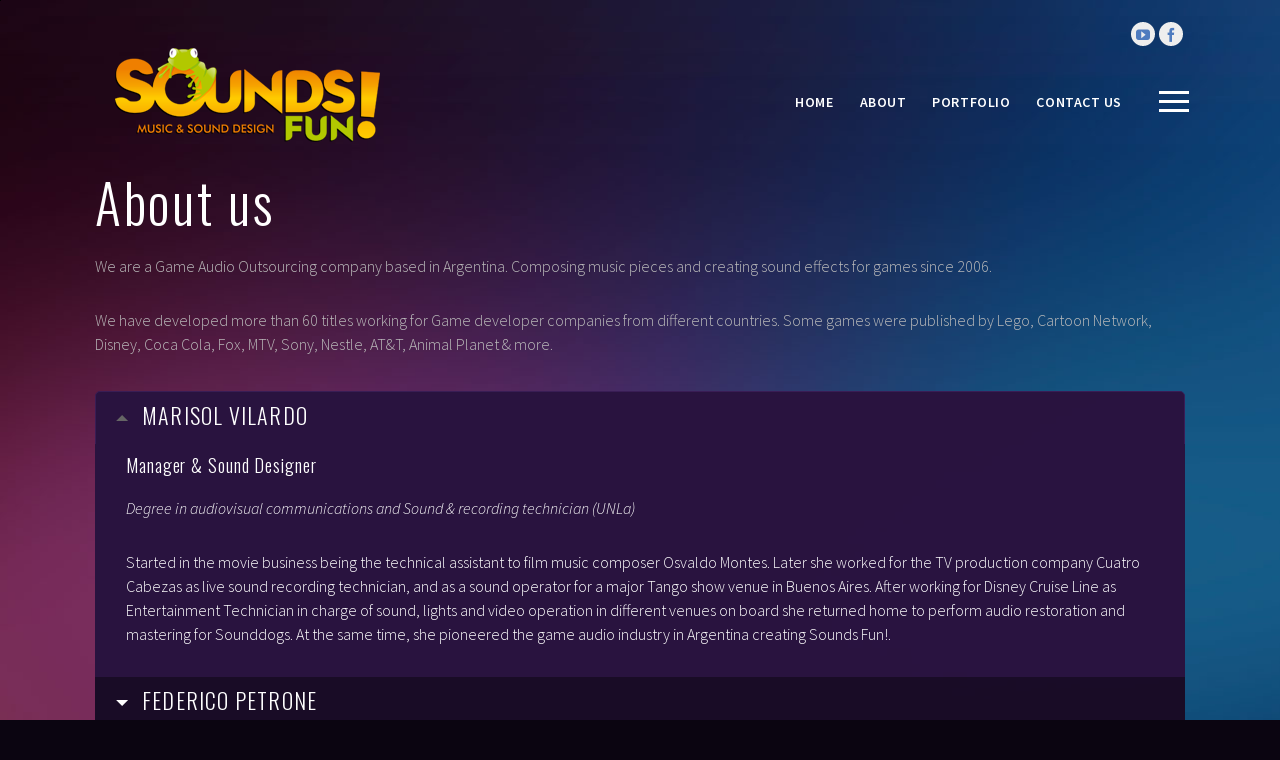

--- FILE ---
content_type: text/html; charset=UTF-8
request_url: https://soundsfun.com.ar/about/
body_size: 6082
content:
<!DOCTYPE html>
<html lang="es">
<head>
	<meta charset="UTF-8">
	<meta name="viewport" content="width=device-width, initial-scale=1.0, maximum-scale=1.0, user-scalable=no">
	<link rel="profile" href="http://gmpg.org/xfn/11">
	<link rel="pingback" href="https://soundsfun.com.ar/xmlrpc.php">
	<title>About &#8211; Sounds Fun</title>
<link rel='dns-prefetch' href='//s.w.org' />
<link rel="alternate" type="application/rss+xml" title="Sounds Fun &raquo; Feed" href="https://soundsfun.com.ar/feed/" />
<link rel="alternate" type="application/rss+xml" title="Sounds Fun &raquo; RSS de los comentarios" href="https://soundsfun.com.ar/comments/feed/" />
		<script type="text/javascript">
			window._wpemojiSettings = {"baseUrl":"https:\/\/s.w.org\/images\/core\/emoji\/11\/72x72\/","ext":".png","svgUrl":"https:\/\/s.w.org\/images\/core\/emoji\/11\/svg\/","svgExt":".svg","source":{"concatemoji":"https:\/\/soundsfun.com.ar\/wp-includes\/js\/wp-emoji-release.min.js?ver=4.9.26"}};
			!function(e,a,t){var n,r,o,i=a.createElement("canvas"),p=i.getContext&&i.getContext("2d");function s(e,t){var a=String.fromCharCode;p.clearRect(0,0,i.width,i.height),p.fillText(a.apply(this,e),0,0);e=i.toDataURL();return p.clearRect(0,0,i.width,i.height),p.fillText(a.apply(this,t),0,0),e===i.toDataURL()}function c(e){var t=a.createElement("script");t.src=e,t.defer=t.type="text/javascript",a.getElementsByTagName("head")[0].appendChild(t)}for(o=Array("flag","emoji"),t.supports={everything:!0,everythingExceptFlag:!0},r=0;r<o.length;r++)t.supports[o[r]]=function(e){if(!p||!p.fillText)return!1;switch(p.textBaseline="top",p.font="600 32px Arial",e){case"flag":return s([55356,56826,55356,56819],[55356,56826,8203,55356,56819])?!1:!s([55356,57332,56128,56423,56128,56418,56128,56421,56128,56430,56128,56423,56128,56447],[55356,57332,8203,56128,56423,8203,56128,56418,8203,56128,56421,8203,56128,56430,8203,56128,56423,8203,56128,56447]);case"emoji":return!s([55358,56760,9792,65039],[55358,56760,8203,9792,65039])}return!1}(o[r]),t.supports.everything=t.supports.everything&&t.supports[o[r]],"flag"!==o[r]&&(t.supports.everythingExceptFlag=t.supports.everythingExceptFlag&&t.supports[o[r]]);t.supports.everythingExceptFlag=t.supports.everythingExceptFlag&&!t.supports.flag,t.DOMReady=!1,t.readyCallback=function(){t.DOMReady=!0},t.supports.everything||(n=function(){t.readyCallback()},a.addEventListener?(a.addEventListener("DOMContentLoaded",n,!1),e.addEventListener("load",n,!1)):(e.attachEvent("onload",n),a.attachEvent("onreadystatechange",function(){"complete"===a.readyState&&t.readyCallback()})),(n=t.source||{}).concatemoji?c(n.concatemoji):n.wpemoji&&n.twemoji&&(c(n.twemoji),c(n.wpemoji)))}(window,document,window._wpemojiSettings);
		</script>
		<style type="text/css">
img.wp-smiley,
img.emoji {
	display: inline !important;
	border: none !important;
	box-shadow: none !important;
	height: 1em !important;
	width: 1em !important;
	margin: 0 .07em !important;
	vertical-align: -0.1em !important;
	background: none !important;
	padding: 0 !important;
}
</style>
<link rel='stylesheet' id='contact-form-7-css'  href='https://soundsfun.com.ar/wp-content/plugins/contact-form-7/includes/css/styles.css?ver=5.0.3' type='text/css' media='all' />
<link rel='stylesheet' id='pendulum-shortcodes-css'  href='https://soundsfun.com.ar/wp-content/plugins/rascals_pendulum_plugin/includes/shortcodes/assets/css/shortcodes.css?ver=1.0' type='text/css' media='all' />
<link rel='stylesheet' id='icomoon-css'  href='https://soundsfun.com.ar/wp-content/themes/pendulum/icons/icomoon.css?ver=4.9.26' type='text/css' media='all' />
<link rel='stylesheet' id='magnific-popup-css'  href='https://soundsfun.com.ar/wp-content/themes/pendulum/css/magnific-popup.css?ver=4.9.26' type='text/css' media='all' />
<link rel='stylesheet' id='owl-carousel-style-css'  href='https://soundsfun.com.ar/wp-content/themes/pendulum/css/owl.carousel.css?ver=4.9.26' type='text/css' media='all' />
<link rel='stylesheet' id='pendulum-style-css'  href='https://soundsfun.com.ar/wp-content/themes/pendulum/style.css?ver=4.9.26' type='text/css' media='all' />
<link rel='stylesheet' id='customizer-css'  href='https://soundsfun.com.ar/wp-content/themes/pendulum/inc/customizer/customizer.css?ver=4.9.26' type='text/css' media='all' />
<link rel='stylesheet' id='js_composer_front-css'  href='https://soundsfun.com.ar/wp-content/plugins/js_composer/assets/css/js_composer.min.css?ver=5.4.5' type='text/css' media='all' />
<script type='text/javascript' src='https://soundsfun.com.ar/wp-includes/js/jquery/jquery.js?ver=1.12.4'></script>
<script type='text/javascript' src='https://soundsfun.com.ar/wp-includes/js/jquery/jquery-migrate.min.js?ver=1.4.1'></script>
<link rel='https://api.w.org/' href='https://soundsfun.com.ar/wp-json/' />
<link rel="EditURI" type="application/rsd+xml" title="RSD" href="https://soundsfun.com.ar/xmlrpc.php?rsd" />
<link rel="wlwmanifest" type="application/wlwmanifest+xml" href="https://soundsfun.com.ar/wp-includes/wlwmanifest.xml" /> 
<meta name="generator" content="WordPress 4.9.26" />
<link rel="canonical" href="https://soundsfun.com.ar/about/" />
<link rel='shortlink' href='https://soundsfun.com.ar/?p=384' />
<link rel="alternate" type="application/json+oembed" href="https://soundsfun.com.ar/wp-json/oembed/1.0/embed?url=https%3A%2F%2Fsoundsfun.com.ar%2Fabout%2F" />
<link rel="alternate" type="text/xml+oembed" href="https://soundsfun.com.ar/wp-json/oembed/1.0/embed?url=https%3A%2F%2Fsoundsfun.com.ar%2Fabout%2F&#038;format=xml" />

<style type="text/css" media="screen">
body {
background-image: url( https://soundsfun.com.ar/wp-content/uploads/2017/12/bg.jpg);
background-color:#0b0511;
background-position:center top;
background-repeat:repeat;
background-attachment:scroll;
background-size:auto;
}

#site {
background-image: url( https://soundsfun.com.ar/wp-content/uploads/2018/01/overlay-dots.png);
background-color:transparent;
background-position:left top;
background-repeat:no-repeat;
background-attachment:scroll;
background-size:auto;
}

</style>

<meta property="og:url" content="https://soundsfun.com.ar/about/"/>

<meta property="og:title" content="Sounds Fun"/>
<link href='https://fonts.googleapis.com/css?family=Source+Sans+Pro:400%2C600%2C300%2C300italic%2C400italic%2C600italic%2C700%2C700italic&subset=latin%2Clatin-ext' rel='stylesheet' type='text/css'><link href='https://fonts.googleapis.com/css?family=Oswald:400%2C700%2C300&subset=latin%2Clatin-ext' rel='stylesheet' type='text/css'>		<style type="text/css">.recentcomments a{display:inline !important;padding:0 !important;margin:0 !important;}</style>
		<meta name="generator" content="Powered by WPBakery Page Builder - drag and drop page builder for WordPress."/>
<!--[if lte IE 9]><link rel="stylesheet" type="text/css" href="https://soundsfun.com.ar/wp-content/plugins/js_composer/assets/css/vc_lte_ie9.min.css" media="screen"><![endif]--><link rel="icon" href="https://soundsfun.com.ar/wp-content/uploads/2018/01/favicon.png" sizes="32x32" />
<link rel="icon" href="https://soundsfun.com.ar/wp-content/uploads/2018/01/favicon.png" sizes="192x192" />
<link rel="apple-touch-icon-precomposed" href="https://soundsfun.com.ar/wp-content/uploads/2018/01/favicon.png" />
<meta name="msapplication-TileImage" content="https://soundsfun.com.ar/wp-content/uploads/2018/01/favicon.png" />
		<style type="text/css" id="wp-custom-css">
			/* body {
    background-image: url(http://soundsfun.com.ar/wp-content/uploads/2018/01/fondo_soundsfun1.jpg);
    background-repeat: no-repeat;
    background-attachment: scroll;
}*/

#site::before {
height: 0px;     
background-color: #fec900;
}

.circle-button i.icon {
    color: #4e7bbf;
}

.media-thumb {
    background-image: linear-gradient(bottom, #2a1440 14%, #2a1440 47%);
    background-image: -o-linear-gradient(bottom, #2a1440 14%, #2a1440 47%);
    background-image: -moz-linear-gradient(bottom, #2a1440 14%, #2a1440 47%);
    background-image: -webkit-linear-gradient(bottom, #2a1440 14%, #2a1440 47%);
    background-image: -ms-linear-gradient(bottom, #2a1440 14%, #2a1440 47%);
    background-image: -webkit-gradient( linear, left bottom, left top, color-stop(0.14, #2a1440), color-stop(0.47, #2a1440));
box-shadow: none;
}

#header-container {
    width: 100%;
}

#intro {
    margin-top: 0px;
}

#logo img {
    margin: -20px 0px 0px 20px;
}

#footer-widgets .footer-col {
    padding: 0px 2%;
}

#footer-note .social-button.circle-button i.icon {
    color: #fff;
}

.widget input[type="submit"], input[type="submit"] {
    background-color: #2a1440;
}

.widget .widget-title::after {
    background: none;
    margin-bottom: 10px;
}

.article-title::after{
    background: none;
    margin-bottom: 10px;
}

#footer-note {
    background: #000;
}

#footer-note .social-button.circle-button {
	background-color: #2a1440;
}

#footer-widgets {
    background: none;
}

.icon_column .icon {
	color: #b2c800;
}

.vc-hoverbox-wrapper h2{
    text-align: center;
    text-shadow: 2px 2px 2px #26262f;
}

.spl-single-track {
    background-color: rgb(98, 90, 164);
}

.spl-single-track.paused .spl-track-ctrl {
    background-color: #514a90;
    color: #fff;
}

.detail-label{
	color: #d2d2d2;
}

.vc_tta-panel-heading .vc_tta-title-text {
    font-size: 22px;
}

.vc_tta-panel-body {
    background-color: #2a1440 !important;
	border-color: #2a1440 !important;
}

.wpb-js-composer .vc_tta-color-orange.vc_tta-style-classic .vc_tta-panel.vc_active .vc_tta-panel-heading {
    border-color: #3a1e56 !important;
    background-color: #2a1440 !important ;
}

.wpb-js-composer .vc_tta-color-orange.vc_tta-style-classic .vc_tta-panel .vc_tta-panel-heading {
    border-color: #1A0D27 !important;
    background-color: #1A0D27 !important;
}

#logo:hover {
    opacity: 1;
}

.filters-wrapper {
    margin-top: -50px !important;
    padding: 0px;
    visibility: hidden;
}

.spl-tracklist .spl-single-track.spl-has-number .spl-track-ctrl:after {
    content: "\e645";
    font-family: "icomoon";
}

.btn {
    background-color: #625aa4;
}

#nav a:hover {
    background-color: #f7a700;
}

article {
    margin-bottom: 0px;
}

.post-navigation a {
    padding: 0px 10px;
}

#site #header.sticky {
padding: 30px 0px 5px 0px;
}

@media only screen and (max-width: 979px) {
    body {
        background-position: center -160px;
    }
}		</style>
	<noscript><style type="text/css"> .wpb_animate_when_almost_visible { opacity: 1; }</style></noscript></head>

<body class="page-template-default page page-id-384 wpb-js-composer js-comp-ver-5.4.5 vc_responsive">

<!-- ############################# Slidebar / Menu ############################# -->
<div id="slidebar" class="dark-bg">
    
    <!-- ############ Slidebar image ############ -->
    <div class="slidebar-image"></div>
    <div id="slidebar-content" class="clearfix dark-bg">
        <div>
                                
        <nav id="main-nav">
                    </nav>
            
	

        </div>
    </div>

</div>  
<div id="slidebar-layer"></div>

<div id="site" class="site">
    <!-- ############################# Header ############################# -->
    <div id="header-container">
        <div class="container">
            <div><div><div><div><div><p style="text-align: right;"><a class="social-button circle-button " href="https://www.youtube.com/channel/UCVsOLg1qidUN_ONy9ChmPUw" target="_blank" title="Siguenos en Youtube"><i class="icon icon-youtube"></i></a><a class="social-button circle-button " href="https://www.facebook.com/SoundsFunGameAudio/" target="_blank" title="Siguenos en Facebook"><i class="icon icon-facebook"></i></a></p></div></div></div></div></div><div id="s3gt_translate_tooltip_mini" class="s3gt_translate_tooltip_mini_box" style="background: initial !important; border: initial !important; border-radius: initial !important; border-spacing: initial !important; border-collapse: initial !important; direction: ltr !important; flex-direction: initial !important; font-weight: initial !important; height: initial !important; letter-spacing: initial !important; min-width: initial !important; max-width: initial !important; min-height: initial !important; max-height: initial !important; margin: auto !important; outline: initial !important; padding: initial !important; position: absolute; table-layout: initial !important; text-align: initial !important; text-shadow: initial !important; width: initial !important; word-break: initial !important; word-spacing: initial !important; overflow-wrap: initial !important; box-sizing: initial !important; display: initial !important; color: inherit !important; font-size: 13px !important; font-family: X-LocaleSpecific, sans-serif, Tahoma, Helvetica !important; line-height: 13px !important; vertical-align: top !important; white-space: inherit !important; left: 163px; top: 211px; opacity: 0.45;"><div id="s3gt_translate_tooltip_mini_logo" class="s3gt_translate_tooltip_mini" title="Traducir texto seleccionado"> </div><div id="s3gt_translate_tooltip_mini_sound" class="s3gt_translate_tooltip_mini" title="Escuchar"> </div><div id="s3gt_translate_tooltip_mini_copy" class="s3gt_translate_tooltip_mini" title="Copiar texto al Portapapeles"> </div></div>        </div>
    </div>
    <div id="header-wrap">
        <header id="header">

            <div class="container">
            	<!-- ############ Logo ############ -->
        	   	<a href="https://soundsfun.com.ar" id="logo">
        	   		        	   			<img src="http://soundsfun.com.ar/wp-content/uploads/2018/05/logosoundsfun.png" alt="Logo Image">
                            	   	</a>
        	   	<!-- /logo -->

                <!-- ############################# Menu ############################# -->

                <!-- ############ Navigation ############ -->
                                                <nav id="nav">
                    <ul id="menu-top-menu" class="menu"><li id="menu-item-429" class="menu-item menu-item-type-post_type menu-item-object-page menu-item-home menu-item-429"><a href="https://soundsfun.com.ar/">Home</a></li>
<li id="menu-item-449" class="menu-item menu-item-type-post_type menu-item-object-page current-menu-item page_item page-item-384 current_page_item menu-item-449"><a href="https://soundsfun.com.ar/about/">About</a></li>
<li id="menu-item-565" class="menu-item menu-item-type-post_type menu-item-object-page menu-item-565"><a href="https://soundsfun.com.ar/portfolio/">Portfolio</a></li>
<li id="menu-item-434" class="menu-item menu-item-type-post_type menu-item-object-page menu-item-434"><a href="https://soundsfun.com.ar/contact-us/">Contact Us</a></li>
</ul>                </nav>
            	                <!-- /navigation -->
                <!-- Menu Tigger -->
                <a href="#" id="menu-trigger"><span class="icon"></span></a>
                <!-- /menu Tigger -->
            </div>
        </header>
    </div>
    

    <!-- ############################# MAIN CONTAINER ############################# -->
    <div id="main-container">



<div class="container">
	<div class="intro-text">
		<h1>About us</h1>	</div>
</div>

<!-- ############ CONTENT ############ -->
<div id="content" class="vc">

	<!-- ############ Container ############ -->
	<div class="container clearfix">
		<div class="container clearfix">				</div>
		<div role="main" class="main vc">
						
	
<article id="post-384" class="post-384 page type-page status-publish hentry">
	
	<div data-vc-full-width="true" data-vc-full-width-init="false" class="vc_row wpb_row vc_row-fluid vc_row_stretch_row"><div class="vc-container"><div class="wpb_column vc_column_container vc_col-sm-12"><div class="vc_column-inner "><div class="wpb_wrapper">
	<div class="wpb_text_column wpb_content_element " >
		<div class="wpb_wrapper">
			<p>We are a Game Audio Outsourcing company based in Argentina. Composing music pieces and creating sound effects for games since 2006.</p>
<p>We have developed more than 60 titles working for Game developer companies from different countries. Some games were published by Lego, Cartoon Network, Disney, Coca Cola, Fox, MTV, Sony, Nestle, AT&amp;T, Animal Planet &amp; more.</p>

		</div>
	</div>
<div class="vc_tta-container" data-vc-action="collapse"><div class="vc_general vc_tta vc_tta-accordion vc_tta-color-orange vc_tta-style-classic vc_tta-shape-rounded vc_tta-o-shape-group vc_tta-controls-align-left wpb_animate_when_almost_visible wpb_top-to-bottom top-to-bottom"><div class="vc_tta-panels-container"><div class="vc_tta-panels"><div class="vc_tta-panel vc_active" id="1519768472945-851ecf9f-3ea8" data-vc-content=".vc_tta-panel-body"><div class="vc_tta-panel-heading"><h4 class="vc_tta-panel-title vc_tta-controls-icon-position-left"><a href="#1519768472945-851ecf9f-3ea8" data-vc-accordion data-vc-container=".vc_tta-container"><span class="vc_tta-title-text">Marisol Vilardo</span><i class="vc_tta-controls-icon vc_tta-controls-icon-triangle"></i></a></h4></div><div class="vc_tta-panel-body">
	<div class="wpb_text_column wpb_content_element " >
		<div class="wpb_wrapper">
			<h6 style="color: #fff;">Manager &amp; Sound Designer</h6>
<p><em style="color: #fff;">Degree in audiovisual communications and Sound &amp; recording technician (UNLa)</em></p>
<p style="color: #fff;">Started in the movie business being the technical assistant to film music composer Osvaldo Montes. Later she worked for the TV production company Cuatro Cabezas as live sound recording technician, and as a sound operator for a major Tango show venue in Buenos Aires. After working for Disney Cruise Line as Entertainment Technician in charge of sound, lights and video operation in different venues on board she returned home to perform audio restoration and mastering for Sounddogs. At the same time, she pioneered the game audio industry in Argentina creating Sounds Fun!.</p>

		</div>
	</div>
</div></div><div class="vc_tta-panel" id="1519769096348-6c685afd-b2ef" data-vc-content=".vc_tta-panel-body"><div class="vc_tta-panel-heading"><h4 class="vc_tta-panel-title vc_tta-controls-icon-position-left"><a href="#1519769096348-6c685afd-b2ef" data-vc-accordion data-vc-container=".vc_tta-container"><span class="vc_tta-title-text">Federico Petrone</span><i class="vc_tta-controls-icon vc_tta-controls-icon-triangle"></i></a></h4></div><div class="vc_tta-panel-body">
	<div class="wpb_text_column wpb_content_element " >
		<div class="wpb_wrapper">
			<h6 style="color: #fff;">Music Director</h6>
<p><em style="color: #fff;">Degree in Contemporary Music (CEAMC). And a Degree in Audiovisual Communications and Sound &amp; recording technician (UNLa).</em></p>
<p style="color: #fff;">Degree in Contemporary Music (CEAMC). And a Degree in Audiovisual Communications and Sound &amp; recording technician (UNLa).<br />
Started as a music teacher, vocal coach and music composer for amateur drama workshops. Later he was hired as sound technician for the Regina theater in Buenos Aires.<br />
He went on to get the lead audio position at Disney Cruise Line in charge of all audio systems on board and responsible for the sound operation in the main theater.<br />
In 2006 he became Music Director of Sounds Fun! being one of the founders.<br />
Today he is also a Systems Integrator for Walters-Storyk Design Group, and a free lance sound technician specialized in musical shows.</p>

		</div>
	</div>
</div></div></div></div></div></div></div></div></div></div></div><div class="vc_row-full-width"></div>

	
</article>						<!-- /comments -->
		</div>
		<!-- /main -->
			</div>
    <!-- /container -->
</div>
<!-- /content -->



    </div>
    <!-- /main-container -->
    
    <!-- Footer container -->
    <section id="footer-container">
        
        <!-- Footer Note -->
        <div id="footer-note">
            <div class="container">
                <div class="col-1-2">
                    <div><div><div><div><div><div><p><a class="social-button circle-button " href="https://www.youtube.com/channel/UCVsOLg1qidUN_ONy9ChmPUw" target="_self" title=""><i class="icon icon-youtube"></i></a><a class="social-button circle-button " href="https://www.facebook.com/SoundsFunGameAudio/" target="_self" title=""><i class="icon icon-facebook"></i></a></p></div></div></div></div></div></div><div id="s3gt_translate_tooltip_mini" class="s3gt_translate_tooltip_mini_box" style="background: initial !important; border: initial !important; border-radius: initial !important; border-spacing: initial !important; border-collapse: initial !important; direction: ltr !important; flex-direction: initial !important; font-weight: initial !important; height: initial !important; letter-spacing: initial !important; min-width: initial !important; max-width: initial !important; min-height: initial !important; max-height: initial !important; margin: auto !important; outline: initial !important; padding: initial !important; position: absolute; table-layout: initial !important; text-align: initial !important; text-shadow: initial !important; width: initial !important; word-break: initial !important; word-spacing: initial !important; overflow-wrap: initial !important; box-sizing: initial !important; display: initial !important; color: inherit !important; font-size: 13px !important; font-family: X-LocaleSpecific, sans-serif, Tahoma, Helvetica !important; line-height: 13px !important; vertical-align: top !important; white-space: inherit !important; left: 215px; top: 143px; opacity: 0.55;"><div id="s3gt_translate_tooltip_mini_logo" class="s3gt_translate_tooltip_mini" title="Traducir texto seleccionado"> </div><div id="s3gt_translate_tooltip_mini_sound" class="s3gt_translate_tooltip_mini" title="Escuchar"> </div><div id="s3gt_translate_tooltip_mini_copy" class="s3gt_translate_tooltip_mini" title="Copiar texto al Portapapeles"> </div></div>                </div>
                <div class="col-1-2 last footer-copyrights">
                    <div><p>Sounds Fun. Todos los derechos reservados. Diseño web <a href="http://www.elmatecreativos.com/">el mate</a></p></div>                </div>
           
            </div>
        </div>
        <!-- /footer note -->
    </section>
    <!-- /footer container -->

</div>
<!-- /site -->


<link rel='stylesheet' id='vc_tta_style-css'  href='https://soundsfun.com.ar/wp-content/plugins/js_composer/assets/css/js_composer_tta.min.css?ver=5.4.5' type='text/css' media='all' />
<link rel='stylesheet' id='animate-css-css'  href='https://soundsfun.com.ar/wp-content/plugins/js_composer/assets/lib/bower/animate-css/animate.min.css?ver=5.4.5' type='text/css' media='all' />
<script type='text/javascript'>
/* <![CDATA[ */
var wpcf7 = {"apiSettings":{"root":"https:\/\/soundsfun.com.ar\/wp-json\/contact-form-7\/v1","namespace":"contact-form-7\/v1"},"recaptcha":{"messages":{"empty":"Por favor, prueba que no eres un robot."}}};
/* ]]> */
</script>
<script type='text/javascript' src='https://soundsfun.com.ar/wp-content/plugins/contact-form-7/includes/js/scripts.js?ver=5.0.3'></script>
<script type='text/javascript' src='https://soundsfun.com.ar/wp-content/plugins/rascals_pendulum_plugin/includes/scamp-player/js/soundmanager2-nodebug-jsmin.js?ver=1.0'></script>
<script type='text/javascript' src='https://soundsfun.com.ar/wp-content/plugins/rascals_pendulum_plugin/includes/scamp-player/jquery.scamp.player.lite.min.js?ver=1.0'></script>
<script type='text/javascript'>
/* <![CDATA[ */
var scamp_vars = {"plugin_uri":"https:\/\/soundsfun.com.ar\/wp-content\/plugins\/rascals_pendulum_plugin\/includes\/scamp-player"};
/* ]]> */
</script>
<script type='text/javascript' src='https://soundsfun.com.ar/wp-content/plugins/rascals_pendulum_plugin/includes/scamp-player/jquery.scamp.player.lite-init.js?ver=1.0'></script>
<script type='text/javascript' src='https://soundsfun.com.ar/wp-content/themes/pendulum/js/jquery.countdown.js?ver=4.9.26'></script>
<script type='text/javascript' src='https://soundsfun.com.ar/wp-content/themes/pendulum/js/owl.carousel.min.js?ver=4.9.26'></script>
<script type='text/javascript' src='https://soundsfun.com.ar/wp-content/themes/pendulum/js/jquery.magnific-popup.min.js?ver=4.9.26'></script>
<script type='text/javascript' src='https://soundsfun.com.ar/wp-content/plugins/js_composer/assets/lib/bower/isotope/dist/isotope.pkgd.min.js?ver=5.4.5'></script>
<script type='text/javascript' src='https://soundsfun.com.ar/wp-content/themes/pendulum/js/plugins.js?ver=4.9.26'></script>
<script type='text/javascript' src='https://soundsfun.com.ar/wp-content/themes/pendulum/js/iscroll.js?ver=4.9.26'></script>
<script type='text/javascript' src='https://soundsfun.com.ar/wp-includes/js/imagesloaded.min.js?ver=3.2.0'></script>
<script type='text/javascript' src='https://soundsfun.com.ar/wp-content/themes/pendulum/js/smoothscroll.js?ver=4.9.26'></script>
<script type='text/javascript'>
/* <![CDATA[ */
var theme_vars = {"smooth_scroll":"on","theme_uri":"https:\/\/soundsfun.com.ar\/wp-content\/themes\/pendulum","map_marker":"","page_animations":"off"};
var ajax_action = {"ajaxurl":"https:\/\/soundsfun.com.ar\/wp-admin\/admin-ajax.php","ajax_nonce":"b32a2a516c"};
/* ]]> */
</script>
<script type='text/javascript' src='https://soundsfun.com.ar/wp-content/themes/pendulum/js/custom.js?ver=4.9.26'></script>
<script type='text/javascript' src='https://soundsfun.com.ar/wp-includes/js/wp-embed.min.js?ver=4.9.26'></script>
<script type='text/javascript' src='https://soundsfun.com.ar/wp-content/plugins/js_composer/assets/js/dist/js_composer_front.min.js?ver=5.4.5'></script>
<script type='text/javascript' src='https://soundsfun.com.ar/wp-content/plugins/js_composer/assets/lib/vc_accordion/vc-accordion.min.js?ver=5.4.5'></script>
<script type='text/javascript' src='https://soundsfun.com.ar/wp-content/plugins/js_composer/assets/lib/vc-tta-autoplay/vc-tta-autoplay.min.js?ver=5.4.5'></script>
<script type='text/javascript' src='https://soundsfun.com.ar/wp-content/plugins/js_composer/assets/lib/waypoints/waypoints.min.js?ver=5.4.5'></script>
</body>
</html>

--- FILE ---
content_type: text/css
request_url: https://soundsfun.com.ar/wp-content/plugins/rascals_pendulum_plugin/includes/shortcodes/assets/css/shortcodes.css?ver=1.0
body_size: 4872
content:
/**
 * Plugin Name:     Rascals PENDULUM Plugin
 * Theme Author:    Mariusz Rek - Rascals Themes
 * Theme URI:       http://rascals.eu/pendulum
 * Author URI:      http://rascals.eu
 * File:            shortcodes.css
 * =========================================================================================================================================
 *
 * @package pendulum-plugin
 * @since 1.0.0
 */


/* ----------------------------------------------------------------------
    Scroll List
/* ---------------------------------------------------------------------- */
.scroll-list {
    overflow: hidden;
    height:100%;
    position:relative;
}
.scroll-list-inner {
    osition: relative;
    width: 100%;
    height: 100%;
}
.scroll-list a {
    font-family: "Oswald";
    display: table;
    width: 100%;
    background: rgba(000,000,000,0.4);
    padding: 10px;
    margin-bottom: 1px;
    border-left: 4px solid rgba(255,255,255,0.1);
    color:#fff;
}
.scroll-list a:hover {
    border-color: #0099cc;
    background: rgba(000,000,000,0.6);
}
.scroll-list a:hover span {
    color:#fff;
}
    .scroll-list a .date {
        display: table-cell;
        min-width: 40px;
        vertical-align: middle;
        width: 10%;
        text-transform:uppercase;
        line-height:normal;
    }
    .scroll-list a .date .month {
        display:block;

    }
    .scroll-list a .date .day {
        font-size:22px;
        font-weight:bold;
    }
    .scroll-list a .title {
        display: table-cell;
        vertical-align: middle;
        color:#fff;
        font-size:18px;
        position:relative;
    }

    /* Image */
    .scroll-list a .list-img {
        display:table-cell;
        min-width: 60px;
        vertical-align: middle;
        width: 10%;
    }
    .scroll-list.portfolio-list a .title {
        padding-left:15px
    }
    .scroll-list.portfolio-list a {
        padding:0;
    }
    .scroll-list.portfolio-list a img {
           opacity:0.8;
           min-width: 60px;
           max-width:50px;
    }
    .scroll-list.portfolio-list a:hover img {
       filter: gray; /* IE6-9 */
         filter: grayscale(1); /* Microsoft Edge and Firefox 35+ */
           -webkit-filter: grayscale(1); /* Google Chrome, Safari 6+ & Opera 15+ */
        opacity:1;
    }


    

    /* Past event */
     .scroll-list a.past-event .date {
        color:#666
    }
    .scroll-list a.past-event .title {
        color:#999;
    }
    .scroll-list a.past-event:hover .title {
        color:#fff;
    }

    .scroll-list a.past-event:hover .title {
        color:#fff;
    }
    .scroll-list a.past-event .past-event-label {
        position:absolute;
        right:-12px;
        top:23px;
        width:70px;
        height:3px;
        text-align:center;
        line-height:26px;
        background-color:;
        transform:rotate(-90deg);
        text-transform:uppercase;
        font-size:12px;
    }

/* Scroll styles */
.scroll-list .iScrollVerticalScrollbar {
    position: absolute;
    z-index: 20;
    width: 6px;
    bottom: 2px;
    top: 2px;
    right: 1px;
    overflow: hidden;
}
.scroll-list .iScrollVerticalScrollbar.iScrollBothScrollbars {
    bottom: 18px;
}
.scroll-list .iScrollIndicator {
    position: absolute;
    background-color: #fff;
    border-radius: 0px;
    opacity: 0.1;
    cursor: pointer;
}
.scroll-list:hover .iScrollIndicator {
    opacity: 0.2;
}
.scroll-list .iScrollVerticalScrollbar .iScrollIndicator {
    width: 100%;
}


 /* ----------------------------------------------------------------------
    Circle Button / Social
/* ---------------------------------------------------------------------- */
.circle-button {
    width: 34px;
    height: 34px;
    display: inline-block;
    margin: 4px;
    background: #eee;
    text-decoration: none;
    line-height: 30px;
    text-align: center;
    border-radius: 100%;
}
.circle-button i.icon {
    color: #222;
    position: relative;
    margin-left: 0;
    vertical-align: middle;
    line-height: 18px;
    display: inline-block;
    width: 16px;
    height: 16px;
}
.circle-button:hover {
    background-color: #0099cc;
}
.circle-button:hover i.icon {
    color: #fff;
}
.social-button.circle-button {
    width:24px;
    height:24px;
    line-height:20px;
    margin: 2px;
}
.social-button.circle-button i.icon {
    font-size:14px;
}


/* ----------------------------------------------------------------------
    Event Date
/* ---------------------------------------------------------------------- */
.sc-event-date {
    font-family:"Oswald";
    font-size:20px;
    font-weight:400;
}


/* ----------------------------------------------------------------------
    Google Maps
/* ---------------------------------------------------------------------- */
.gmap-wrap {
    border-radius: 5px;
    overflow: hidden;
    opacity: 0.9;
}


/* ----------------------------------------------------------------------
    Single track
/* ---------------------------------------------------------------------- */

.spl-track {
    text-decoration: none;
    width: 100%;
    height: 100%;
    position: relative;
    vertical-align:middle;
    margin-bottom:30px
}
.spl-single-track {
    background-color: rgba(37, 38, 39, 0.8);
}
.spl-single-track:hover,
.spl-single-track.playing {
    background-color: #2b2c2d;
}
.spl-track-ctrl {
    display:table-cell;
    width:60px;
    height:60px;
    min-height:55px;
    text-align:center;
    position:relative;
    font-family: "icomoon";
    cursor:pointer;
    background-color: rgba(37, 38, 39, 0.9);
    font-size:16px;
    margin-right:10px;
    vertical-align:middle;
}
.spl-track-ctrl:hover, .spl-single-track.playing .spl-track-ctrl, .spl-single-track.paused .spl-track-ctrl  {
    background-color: #444;
    color:#fff;
}
.spl-track-ctrl:after {
    content: "\e645";
}
.spl-single-track.playing .spl-track-ctrl:after {
    content: "\e646";
}
.spl-single-track.spl-has-cover .spl-track-ctrl img {
    display:inline-block;
    vertical-align:middle;
}
.spl-single-track.spl-has-cover.spl-big-cover .spl-track-ctrl {
    width:85px;
    height:85px;
}
.spl-single-track.spl-has-cover .spl-track-ctrl:after {
    position:absolute;
    left:50%;
    top:50%;
    color:#fff;
    margin-left:-8px;
    margin-top: -12px;
    opacity:0;
}
.spl-single-track.spl-has-cover .spl-track-ctrl:hover:after {
    opacity:1;
}
.spl-single-track.spl-has-cover .spl-track-ctrl:hover, 
.spl-single-track.spl-has-cover.playing .spl-track-ctrl, 
.spl-single-track.spl-has-cover.paused .spl-track-ctrl  {
    background-color:transparent;
    color:#fff;
}
.spl-single-track.spl-has-cover.playing .spl-track-ctrl:after {
    opacity:1;
}
.spl-single-track.spl-has-cover.playing .spl-track-ctrl img {
    opacity:0.4;
}
.spl-track-ctrl,
.spl-track-ctrl img,
.spl-player-content,
.spl-single-track {
    -webkit-transition: all 0.2s ease-out;
    -moz-transition: all 0.2s ease-out;
    -ms-transition: all 0.2s ease-out;
    -o-transition: all 0.2s ease-out;
    transition: all 0.2s ease-out;
}
.spl-single-track.spl-simple-track {
    
}
/* Title */
.spl-track-header {
    display: table-cell;
    vertical-align:middle;
    padding: 10px 10px 10px 12px;
}
.spl-single-track .spl-title {
    font-size: 13px;
    font-weight: 400;
    cursor: pointer;
    color: #e1e1e1;
    display: block;
    margin-bottom: 5px;
    text-transform:uppercase;
}
.spl-single-track .spl-artists {
    font-size: 13px;
    font-weight: 300;
    color: #999;
    display: block;
    margin-bottom: 5px;
}
.spl-single-track .spl-artists a {
    color: #999;
}
.spl-single-track .spl-artists a:hover {
    color:#fff
}

/* Buttons */
.spl-single-track .spl-buttons {
    font-size: 10px;
    font-weight: 400;
    display: table-cell;
    letter-spacing:0.07em;
    text-align: right;
    vertical-align: middle;
    padding-right: 10px;
}
.spl-single-track .spl-buttons a {
    color: #808080;
    display:inline-block;
    padding:2px 10px;
    border-radius:4px;
    text-transform:uppercase;
    margin:2px 4px 2px 0;
    border: 1px solid #808080;
}
.spl-single-track .spl-buttons a:hover {
    border: 1px solid #d4d4d4;
    color: #d4d4d4;
}

/* Row */
.spl-row {
    width:100%;
    display: table;
}

/* Progress content */
.spl-player-content {
    display:block;
    position:relative;
    overflow:hidden;
    max-height: 0;
   /* Permalink - use to edit and share this gradient: http://colorzilla.com/gradient-editor/#0082c4+0,9a82f2+100 */
background: #0082c4; /* Old browsers */
background: -moz-linear-gradient(-45deg,  #0082c4 0%, #9a82f2 100%); /* FF3.6-15 */
background: -webkit-linear-gradient(-45deg,  #0082c4 0%,#9a82f2 100%); /* Chrome10-25,Safari5.1-6 */
background: linear-gradient(135deg,  #0082c4 0%,#9a82f2 100%); /* W3C, IE10+, FF16+, Chrome26+, Opera12+, Safari7+ */
filter: progid:DXImageTransform.Microsoft.gradient( startColorstr='#0082c4', endColorstr='#9a82f2',GradientType=1 ); /* IE6-9 fallback on horizontal gradient */

     -webkit-box-shadow: inset 0px 10px 20px -12px rgba(0, 0, 0, 1);
    -moz-box-shadow: inset 0px 10px 20px -12px rgba(0, 0, 0, 1);
    box-shadow: inset 0px 10px 20px -12px rgba(0, 0, 0, 1);
}
/* Waveform */
.spl-waveform {
    position:absolute;
    left:0;
    right:0;
    top:0;
    bottom:0;
    width:100%;
    z-index:1;
    height: 44px;
    opacity:0.6
}
.spl-single-track.playing .spl-player-content, .spl-single-track.paused .spl-player-content  {
    max-height:46px;
}
.spl-single-track .spl-elapsed, .spl-single-track .spl-total {
    font-size: 14px;
    font-weight:400;
    color: #fff;
    position:absolute;
    z-index:10;
    /* line-height:normal; */
    top:12px;
}
.spl-single-track .spl-elapsed {
    left:10px;
}
.spl-single-track .spl-total {
    right:10px;
}
.spl-single-track .spl-progress {
    position: relative;
    width: 100%;
    height: 46px;
    display: block;
    cursor:ew-resize;
    cursor:-moz-grab;
    cursor:grab;
    z-index:2;
}
.spl-single-track .spl-loading,
.spl-single-track .spl-position {
    position: absolute;
    left: 0;
    right: 0;
    top: 0;
    height: 46px;
}
.spl-single-track .spl-loading {
    background-color: #161617;
    width:0%;
    opacity:0.1
}
.spl-single-track .spl-position {
    width:0%;
    background-color: rgba(000,000,000,0.2);
    opacity: 1;
}
.spl-single-track .spl-position:after {
    content:"";
    height:46px;
    width:1px;
    background-color:#fff;
    position:absolute;
    top:0;
    right: 0;
    z-index: 2;
    opacity: 0.5;
}


/* ----------------------------------------------------------------------
    Tracklist
/* ---------------------------------------------------------------------- */
.spl-tracklist {
    margin-bottom:30px;
    overflow:hidden;
}
.spl-tracklist .spl-single-track {
    border-bottom: 1px solid rgba(17, 17, 17, 0.57);
    margin-bottom:0;
}
.spl-tracklist .spl-track-ctrl .spl-nr {
    position:absolute;
    z-index:8;
    font-size: 18px;
    left: 0;
    top: 0;
}
.spl-tracklist .spl-single-track.spl-has-number .spl-track-ctrl {
    font-family: inherit;
}
.spl-tracklist .spl-single-track.spl-has-number .spl-track-ctrl:after {
    content: attr(data-nr);
    font-size:18px;
}
.spl-tracklist .spl-single-track.spl-has-number .spl-track-ctrl:hover:after {
    content: "\e645";
    font-family: "icomoon";
}
.spl-tracklist .spl-single-track.playing.spl-has-number .spl-track-ctrl:after {
    content: "\e646";
    font-family: "icomoon";
}


/* ----------------------------------------------------------------------
    Scroll
/* ---------------------------------------------------------------------- */

.spl-has-fixed-height {
    /* background-color: #161617; */
    border:1px solid #333;
}
.spl-scroll {
    position: relative;
    width: 100%;
    height: 100%;
}

/* Scroll styles */
.spl-scroll .iScrollVerticalScrollbar {
    position: absolute;
    z-index: 20;
    width: 6px;
    bottom: 2px;
    top: 2px;
    right: 1px;
    overflow: hidden;
}
.spl-scroll .iScrollVerticalScrollbar.iScrollBothScrollbars {
    bottom: 18px;
}
.spl-scroll .iScrollIndicator {
    position: absolute;
    background-color: #fff;
    border-radius: 0px;
    opacity: 0;
    cursor: pointer;
}
.spl-scroll:hover .iScrollIndicator {
    opacity: 0.1;
}
.spl-scroll .iScrollVerticalScrollbar .iScrollIndicator {
    width: 100%;
}


/* ----------------------------------------------------------------------
    Player
/* ---------------------------------------------------------------------- */
.spl-player {
    
}
.spl-player .spl-player-list .spl-single-track {
    opacity:0.8
}
.spl-player .spl-player-list .spl-single-track:hover, .spl-player .spl-player-list .spl-single-track.active {
    opacity:1;
    background-color: #2d2e2f;
}
.spl-player .spl-player-list .spl-single-track.active .spl-title {
    color:#fff;
}
.spl-player .spl-player-container {
    margin-bottom:1px;
    background-color: rgba(51, 51, 51, 0.73);
}
/* Title */
.spl-player-container .spl-track-header {
    vertical-align: middle;
    padding:15px;
}

/* Cover */
.spl-player .spl-player-container .spl-track-ctrl {
    width:110px;
    height:110px;
    min-height: 105px;
}
.spl-player .spl-player-list .spl-single-track .hidden-cover {
    display:none;
}

/* Progress content */
.spl-player .spl-player-content {
    max-height: 100%;
    height:12px;
    margin-top: 15px;
    bottom:0;
    overflow:visible;
    padding-right:20px;
    padding-left:20px;
    background: none;
    box-shadow: none;
}

.spl-player .spl-player-container.playing .spl-player-content, .spl-player .spl-player-container.paused .spl-player-content {
    max-height:100%;
}
.spl-player .spl-single-track .spl-progress {
    background-color: #3e3e3e;
    height: 12px;
}
.spl-player .spl-single-track .spl-loading {
    background-color: #464646;
}
.spl-player .spl-single-track .spl-position {
    background-color: #0099cc;
}
.spl-player .spl-single-track .spl-loading,
.spl-player .spl-single-track .spl-position {
    height: 12px;
}
.spl-player .spl-single-track .spl-position:after {
    display:none;
}

/* Next/Prev buttons */
.spl-next, .spl-prev {
    position:absolute;
    top:0px;
    font-family:"icomoon";
}
.spl-next, .spl-prev {
    position:absolute;
    top:-2px;
    font-family:"icomoon";
    cursor:pointer;
    font-size:16px;
}
.spl-next:hover, .spl-prev:hover {
    color:#fff
}
.spl-next {
    right:0;
}
.spl-prev {
    left:0;
}

/* Time */
.spl-player .spl-single-track .spl-elapsed, .spl-player .spl-single-track .spl-total {
    font-size: 11px;
    top:-2px;
    z-index:10;
    text-align:left;
    color: #fff;
}
.spl-player  .spl-single-track .spl-elapsed {
    left:22px;
}

.spl-player  .spl-single-track .spl-total {
    right:22px;
}


/* ----------------------------------------------------------------------
    Buttons
/* ---------------------------------------------------------------------- */
.buttons .btn {
    margin-right: 15px;
    margin-bottom: 15px;
}


/* ----------------------------------------------------------------------
    Lead
/* ---------------------------------------------------------------------- */
.lead p, .lead {
    color: #fff;
    line-height: 1.4;
    margin-bottom: 30px;
    font-size: 22px;
}


/* ----------------------------------------------------------------------
    Share Buttons
/* ---------------------------------------------------------------------- */
.sc-share-buttons {
    margin-bottom: 30px;
    display: block;
}


/* ----------------------------------------------------------------------
    Details List
/* ---------------------------------------------------------------------- */
.details-list {
    margin: 0;
    padding-bottom: 30px;
    display: table;
    width:100%;
}
.details-list .detail-row {
    display: table-row;
}
.details-list .detail-row:last-child div {
    border-bottom: 0;
}
.details-list .detail-row div {
    display: table-cell;
    vertical-align: middle;
    padding:6px 10px;
    border-bottom: 1px solid rgba(255,255,255,0.06);
}
.details-list .detail-row .detail-label {
    font-weight:600
}
.details-list .detail-row .detail-value {
    font-weight:400;
    color:#888
}
.details-list .detail-row:hover,
.details-list .detail-row:hover div {
    color:#fff;
}
.details-list .detail-row a {
   
}
.details-list .detail-row a:hover {
  
}


/* ----------------------------------------------------------------------
    Column Icon
/* ---------------------------------------------------------------------- */
.icon_column {
    position: relative;
    margin-bottom: 40px;
}
.icon_column.icon_top, .icon_column.icon_top_dark {
    text-align: center;
}
.icon_column .text-holder {
    display: block;
    color: #ccc;
}
.icon_column .text-holder strong {
    font-weight:400;
}
.icon_column .text-holder a {
    color: #eee;
}
.icon_column .text-holder a:hover {
    color: #0099cc;
}
.icon_column.icon_left .text-holder {
    padding-left: 60px;
}
.icon_column.icon_right .text-holder {
    padding-right: 60px;
    text-align: right;
}
.icon_column .icon {
    color: #666;
    font-size: 32px;
    display: inline-block;
    margin-bottom: 26px;
}
.icon_column.icon_top .icon {
    font-size: 46px;
    border-radius: 100%;
}
.icon_column.icon_top_dark .icon {
    font-size: 46px;
    border-radius: 100%;
    background: #222225;
    padding: 20px;
    color: #fff;
}
.icon_column.icon_left .icon, .icon_column.icon_right .icon {
    position: absolute;
    top: 0;
}
.icon_column.icon_left .icon {
    left: 0;
}
.icon_column.icon_right .icon {
    right: 0;
}
.icon_column_title {
    font-size: 16px;
    color: #fff;
    margin-bottom: 10px;
    display: block;
    font-weight: 600;
    /* text-transform: uppercase; */
}
.icon_column .icon_column_title, .icon_column .icon {
     -webkit-transition: color 0.3s ease-out;
    -moz-transition: color 0.3s ease-out;
    -ms-transition: color 0.3s ease-out;
    -o-transition: color 0.3s ease-out;
    transition: color 0.3s ease-out;
}
.icon_column:hover .icon_column_title, .icon_column:hover .icon  {
    color:#0099cc;
}
.icon_column.icon_top .icon_column_title {
    font-size: 18px;
}
.icon_column.icon_top_dark .icon_column_title {
    font-size: 18px;
}

/* Button */
.icon_column .readmore {
    margin-top: 20px;
    display:inline-block;
    font-weight: 400;
    text-transform: uppercase;
    font-size: 14px;
}
.icon_column.icon_left .readmore {
    padding-left: 50px;
}


/* ----------------------------------------------------------------------
    Visual Composer Special Styles
/* ---------------------------------------------------------------------- */

/* Heading */
#site .section-heading {
    font-weight: 100;
    color: rgba(255,255,255, 0.6);
}
#site .section-heading strong, #site .vc_custom_heading strong {
    font-weight: 700;
    color: #fff;
}
#site .section-subheading {
    font-weight: 100;
    color: rgba(255,255,255, 0.8);
}

/* Bars */
.vc_progress_bar .vc_single_bar .vc_label {
    color: #fff;
    font-weight: 400;
    font-size: 12px;
    text-transform: uppercase;
    letter-spacing: 0.15em;
}
#site .vc_progress_bar .vc_single_bar {
    background: #222;
    -webkit-box-shadow: none;
    box-shadow: none;
}

/* Toggle */
.vc_toggle_title > h4 {
    font-size: 16px;
    text-transform: uppercase;
}

/* Heading */
.vc_heading_line {
    position: relative;
    width: 100%;
    border-top: 1px solid rgba(255,255,255, 0.2);
    height: 20px;
    top: -15px;
    display: block;
}

/* Tabs */
.vc_tta-tab .vc_tta-title-text {
    color: #fff;
    font-size: 14px;
    font-weight: 400;
    text-transform: uppercase;
}
#site .vc_tta.vc_general .vc_tta-panel-body {
    padding: 30px 30px;
}
.vc_tta-color-grey.vc_tta-style-modern .vc_tta-tab > a {
    color: #fff;
}
#site .vc_tta.vc_general .vc_tta-panel-body {
    padding: 30px;
}

/* Accordion */
#site .vc_tta-accordion.vc_general .vc_tta-panel-body {
    padding-top:10px;
}

.vc_tta-panel-heading .vc_tta-title-text {
    color: #fff;
    font-size: 14px;
    position: relative;
    top: -4px;
    text-transform: uppercase;
}

/* Buttons */
#site .vc_btn3.vc_btn3-shape-rounded {
    border-radius: 3px;
}

#site .vc_btn3.vc_btn3-shape-rounded {
    border-radius: 3px;
}
#site .vc_general.vc_btn3 {
    font-weight: bold;
    letter-spacing: 0.07em;
}
#site .vc_general.vc_btn3-size-md {
    font-size: 13px;
}

/* Separator text */
.vc_separator h4 {
    color: #888;
}
/* Pie Chart */
.vc_pie_chart.dark-bg .vc_pie_chart_value  {
    color:#fff;
    opacity: 0.6;
    font-weight: 400;
    font-size: 150%;
}
.vc_pie_chart.dark-bg .wpb_pie_chart_heading { 
    color:#fff;
    margin-bottom:0;
    margin-top: 10px;
}
.vc_pie_chart .vc_pie_chart_value {
    font-size: 22px;
    font-weight: bold;
}

/* Flex */
.vc_row.vc_row-flex > .vc-container  {
    display: -webkit-box;
    display: -webkit-flex;
    display: -ms-flexbox;
}
.vc_row.vc_row-flex > .vc-container {
    box-sizing: border-box;
    display: flex;
    -webkit-flex-wrap: wrap;
    -ms-flex-wrap: wrap;
    flex-wrap: wrap;
}

.vc_row.vc_row-flex > .vc-container  > .vc_column_container {
    display: -webkit-box;
    display: -webkit-flex;
    display: -ms-flexbox;
}
.vc_row.vc_row-flex > .vc-container  > .vc_column_container {
    display: flex;
}

.vc_row.vc_row-o-equal-height > .vc-container > .vc_column_container {
    -webkit-box-align: stretch;
    -webkit-align-items: stretch;
    -ms-flex-align: stretch;
    align-items: stretch;
}
.vc_row.vc_row-flex > .vc-container > .vc_column_container > .vc_column-inner {
    display: -webkit-box;
    display: -webkit-flex;
    display: -ms-flexbox;
    -webkit-box-orient: vertical;
    -webkit-box-direction: normal;
}
.vc_row.vc_row-flex > .vc-container > .vc_column_container > .vc_column-inner {
    -webkit-box-flex: 1;
    -webkit-flex-grow: 1;
    -ms-flex-positive: 1;
    flex-grow: 1;
    display: flex;
    -webkit-flex-direction: column;
    -ms-flex-direction: column;
    flex-direction: column;
}

.vc_row.vc_row-o-content-middle > .vc-container > .vc_column_container > .vc_column-inner {
    -webkit-box-pack: center;
    -webkit-justify-content: center;
    -ms-flex-pack: center;
    justify-content: center;
}

.vc_row.vc_row-o-content-bottom > .vc-container > .vc_column_container > .vc_column-inner {
    -webkit-box-pack: end;
    -webkit-justify-content: flex-end;
    -ms-flex-pack: end;
    justify-content: flex-end;
}
.vc_row.vc_row-o-content-top > .vc-container > .vc_column_container > .vc_column-inner {
    -webkit-box-pack: start;
    -webkit-justify-content: flex-start;
    -ms-flex-pack: start;
    justify-content: flex-start;
}


/* ----------------------------------------------------------------------
    Contact Form 7 Special Styles
/* ---------------------------------------------------------------------- */
div.wpcf7 p {
    color: #eee;
    margin-bottom: 18px;
    font-size: 16px;
    font-weight: 400;
}
div.wpcf7 img.ajax-loader {
    vertical-align: middle;
    margin-left: 20px;
    opacity: 0.7;
}
span.wpcf7-form-control-wrap {
    margin: 4px 0 0 0;
    display: block;
}
span.wpcf7-form-control-wrap input, span.wpcf7-form-control-wrap textarea {
    /* border: none; */
    -webkit-transition: all 0.5s ease-out;
    -moz-transition: all 0.5s ease-out;
    -ms-transition: all 0.5s ease-out;
    -o-transition: all 0.5s ease-out;
    transition: all 0.5s ease-out;
    /* margin-bottom: 10px; */
    width: 100%;
    background: rgba(255, 255, 255, 0.1);
    border-color: rgba(255, 255, 255, 0.15);
    border-width: 1px;
}
span.wpcf7-form-control-wrap input:hover, span.wpcf7-form-control-wrap textarea:hover, span.wpcf7-form-control-wrap input:focus, span.wpcf7-form-control-wrap textarea:focus {border-color: rgba(255, 255, 255, 0.2);}
span.wpcf7-not-valid-tip {
    font-family: Arial, Helvetica, sans-serif;
    color: #fff;
    font-size: 11px;
    display: inline-block;
    background-color: #fdcaca;
    color: #7f6060;
    border-color: #ffc3c3;
    margin-top: 10px;
    padding: 6px;
    border-radius: 4px;
    width: auto;
}
div.wpcf7-response-output {
    font-family: Arial, Helvetica, sans-serif;
    display: block;
    font-size: 15px;
    font-weight: bold;
    border: 1px solid transparent;
    padding: 14px 20px 14px 20px;
    clear: both;
    border-radius: 4px;
    display: none;
}
div.wpcf7-mail-sent-ok {
    background-color: #cafdce;
    color: #637a65;
    border-color: #9cfaa3;
}
div.wpcf7-mail-sent-info {
    background-color: #dee9fe;
    color: #737b8b;
    border-color: #cddfff;
}
div.wpcf7-spam-blocked {
    background-color: #fbe9de;
    color: #877863;
    border-color: #fbe0b9
}
div.wpcf7-validation-errors, div.wpcf7-mail-sent-ng {
    background-color: #fdcaca;
    color: #7f6060;
    border-color: #ffc3c3;
}
div.wpcf7 .wpcf7-checkbox input, div.wpcf7 .wpcf7-radio input {
    width: auto;
}
span.wpcf7-list-item {
    margin-right: 20px;
    margin-left: 0;
}
.wpcf7-list-item-label {
    margin-right: 5px;
    color: #999;
    font-size: 14px;
}


/* ----------------------------------------------------------------------
    MEDIA QUERIES
/* ---------------------------------------------------------------------- */

/* ----------------------------------------------------------------------
    Large Displays
/* ---------------------------------------------------------------------- */
@media (min-width:1200px) {}


/* ----------------------------------------------------------------------
    For Small Desktop Devices [ 960px ]
/* ---------------------------------------------------------------------- */
@media only screen and (max-width:1200px) {


}


/* ----------------------------------------------------------------------
    For Tablet and Mobile devices 
/* ---------------------------------------------------------------------- */
@media only screen and (max-width:979px) {


   



}


/* ----------------------------------------------------------------------
    For Tablet Devices [ 748px ]
/* ---------------------------------------------------------------------- */
@media only screen and (min-width:768px) and (max-width:979px) {


    
    


}


/* ----------------------------------------------------------------------
    For Mobile Devices [ 640px ]
/* ---------------------------------------------------------------------- */
@media only screen and (min-width:640px) and (max-width:781px) {


  
    
}


/* ----------------------------------------------------------------------
    For Mobile Devices [ 300px ]
/* ---------------------------------------------------------------------- */
@media only screen and (max-width:767px) {
    
    /* Single track */
    .spl-single-track .spl-buttons {
        display:none;
    }
    .spl-single-track.spl-simple-track.spl-has-cover .spl-track-ctrl {
        width:60px;
        height: 60px;
    }

    /*  Player */
    .spl-player .spl-player-container.spl-simple-track.spl-has-cover .spl-track-ctrl {
        width:110px;
        height: 110px;
    }

}


/* ----------------------------------------------------------------------
    For Mobile Devices [ 440px ]
/* ---------------------------------------------------------------------- */
@media only screen and (max-width:480px) {



   
}

--- FILE ---
content_type: text/css
request_url: https://soundsfun.com.ar/wp-content/themes/pendulum/style.css?ver=4.9.26
body_size: 20558
content:
/*
Theme Name: Pendulum
Theme URI: http://rascals.eu/pendulum
Author: Rascals Themes
Author URI: http://themeforest.net/user/rascals
Description: A responsive Wordpress music theme.
License: GNU General Public License
License URI: https://www.gnu.org/copyleft/gpl.html
Version: 2.0.3
Text Domain: pendulum
Tags:custom-menu, threaded-comments
*/

/*------------------------------------------------------------------

[Table of contents]

1. Reset & Clearfix
2. Basic Elements & Classes
3. Forms
 3.1 Search Form
4. Helper Classes
5. WordPress Core Styles
6. Layout and Content
 6.1 Container
 6.2 Visual Composer Container
 6.3 Columns
 6.4 Flexible columns
 6.5 Masonry Grid
 6.6 Main
 6.7 Sidebar
 6.8 Slidebar
 6.9 Ajax container and #page
 6.10 Ajax loading layer
7. Header
 7.1 Logo
 7.2 Menu Trigger Button
8. Navigation
 8.1 Main Navigation
9. Paging Navigation 
10. Posts
11. Intro Section
12. Events List
13. Grid Elements
14. Filters
15. Content Section
16. 404 Page
17. Contact Section
18. Section Helpers
19. Fullscreen Template
20. Comments
21. Footer Section
 21.1 Footer Social
 21.2 Footer Note
 21.3 Scroll Button
22. Widgets
23. Custom widgets
24. Elements
25. Plugins
26. MEDIA QUERIES
*/


/* ----------------------------------------------------------------------
  1. Reset & Clearfix
/* ---------------------------------------------------------------------- */

html, body, div, span, applet, object, iframe, h1, h2, h3, h4, h5, h6, p, blockquote, pre, a, abbr, and, address, cite, code, del, dfn, em, img, ins, kbd, q, s, samp, small, strike, strong, sub, sup, tt, var, b, u, i, dl, dt, dd, ol, ul, li, fieldset, form, label, legend, table, caption, tbody, tfoot, thead, tr, th, td, article, aside, canvas, details, embed, figure, figcaption, footer, header, hgroup, menu, nav, output, ruby, section, summary, time, mark, audio, video, input, textarea, select {
    background: transparent;
    border: 0;
    font-size: 100%;
    margin: 0;
    outline: 0;
    padding: 0;
    vertical-align: baseline
}
article, aside, details, figcaption, figure, footer, header, hgroup, menu, nav, section {
    display: block
}
body {
    line-height: 1
}
abbr[title], dfn[title] {
    border-bottom: 1px dotted;
    cursor: help
}
blockquote, q {
    quotes: none
}
blockquote:before, blockquote:after, q:before, q:after {
    content: none
}
del {
    text-decoration: line-through
}
hr {
    background: transparent;
    border: 0;
    clear: both;
    color: transparent;
    height: 1px;
    margin: 0;
    padding: 0
}
mark {
    background-color: #ffffb3;
    font-style: italic
}
input, select {
    vertical-align: middle
}
ins {
    background-color: red;
    color: white;
    text-decoration: none
}
ol, ul {
    list-style: none
}
table {
    border-collapse: collapse;
    border-spacing: 0
}


/* ----------------------------------------------------------------------
  2. Basic Elements & Classes
/* ---------------------------------------------------------------------- */

/* Set box sizing for all elements */
* {
    -webkit-box-sizing: border-box; /* Safari/Chrome, other WebKit */
    -moz-box-sizing: border-box;    /* Firefox, other Gecko */
    box-sizing: border-box;         /* Opera/IE 8+ */
}
body {
    color: #bbb;
    height:100%;
    font-family: "Source Sans Pro", Helvetica, Arial, sans-serif;
    width: 100%;
    -ms-word-wrap: break-word;
    word-wrap: break-word;
    font-size: 16px;
    font-weight: 300;
    line-height: 1.5;
    background: #191919 url(images/bg.jpg) left top repeat;
}

::-moz-selection {
    background: #0099cc;
    color: #fff;
    text-shadow: none;
}
::selection {
    background: #0099cc;
    color: #fff;
    text-shadow: none;
}
h1, h2, h3, h4, h5, h6 {
    color: #fff;
    font-weight: 300;
    line-height: 1.2;
    margin-bottom: 20px;
    letter-spacing: 0.05em;
    font-family: "Oswald", Helvetica, Arial, sans-serif;
}
a, a > * {
    color: #0099cc;
    text-decoration: none;
    -webkit-transition: background-color .2s ease, border .2s ease, color .2s ease, opacity .2s ease-in-out;
    -moz-transition: background-color .2s ease, border .2s ease, color .2s ease, opacity .2s ease-in-out;
    -ms-transition: background-color .2s ease, border .2s ease, color .2s ease, opacity .2s ease-in-out;
    -o-transition: background-color .2s ease, border .2s ease, color .2s ease, opacity .2s ease-in-out;
    transition: background-color .2s ease, border .2s ease, color .2s ease, opacity .2s ease-in-out;
}
a:hover, a > *:hover {
    color: #fff;
}
h1 {
    font-size: 46px;
}
h2 {
    font-size: 38px;
}
h3 {
    font-size: 28px;
}
h4 {
    font-size: 24px;
}
h5 {
    font-size: 22px;
}
h6 {
    font-size: 18px;
}
small {
    font-size: 12px;
}
ol {
    list-style: decimal;
}
ul {
    list-style: disc;
}
ul ul, ul ul ul, ol ol, ol ol ol {
    margin-bottom: 0
}
li {
    margin: 1px 0 1px 30px;
}

img {
}
dl, hr, ol, ul, pre, table, address, fieldset, blockquote, iframe {
    margin-bottom: 30px;
}
p {
    margin-bottom:30px;
}
article {
    margin-bottom: 30px;
}
strong, b {
    font-weight: bold;
}

/* Table */
table {
    width: 100%;
    background: #34363A;
}
table td, table th {
    padding: 15px;
    border: 1px solid #212225;
    text-align: left;
}
table th {
    background: #46474C;
    font-weight: bold;
    color: #fff;
}
table caption {
    padding: 1em 0;
    text-align: center;
}
dt {
    font-weight: bold;
}
dd {
    line-height: 1.4;
    margin: 4px 0 0;
    padding: 0 0 .5em 0;
}

/* Cite */
cite {
    text-align: right;
    font-style: normal;
    color: #666;
    font-weight: 600;
    width: 100%;
    display: inline-block;
}
cite:before {
    content: '\2013 \00A0';
}
cite a {
    font-weight: bold;
    color: #222;
}

/* Definition lists */
dt {
    font-weight: bold;
    color: #ddd;
    font-size: 16px;
}
dd {
    line-height: 1.4;
    margin: 4px 0 0;
    padding: 0 0 .5em 0;
}

/* HTML Tags */
del {
    color: red;
    text-decoration: line-through;
}
em, i {
    font-style: italic;
}
strong, b {
    font-weight: bold;
}
sub, sup {
    font-size: 75%;
    line-height: 0;
    position: relative;
    vertical-align: baseline;
}
sup {
    top: -0.5em;
    bottom: -0.25em;
}
abbr, acronym {
    border-bottom: 1px dotted;
}
address {
    margin: 0 0 1.5em;
    font-style: italic;
}
code, kbd, pre, samp, tt {
    font: 0.8em 'Andale Mono', 'Lucida Console', monospace;
}
pre, code {
    -webkit-border-radius: 3px;
    -moz-border-radius: 3px;
    -ms-border-radius: 3px;
    -o-border-radius: 3px;
    border-radius: 3px;
    background: #46474C;
    border: 1px solid #57585F;
    color: #FFF;
    padding: 2px 4px;
    font-size: 14px;
}
pre { 
    white-space: pre;
    word-wrap: normal;
    overflow-x: scroll;
    line-height: 1.3;
    padding: 15px;
}

/* Blockquote */
.single-post .main.thin blockquote {
    margin-right:-24px;
    margin-left:-24px;
}
blockquote {
    position: relative;
    /* background: #303033; */
}

blockquote p {
    padding: 10px 20px;
    font-size: 18px;
    line-height: 1.7em;
    color: #fff;
    margin-bottom: 0;
    border-left: 4px solid #eee;
    font-style: italic;
    font-weight: 300;
    font-family: "Oswald";
}
blockquote .author {
    color: #222;
}
blockquote .author:before {
    content: "-";
    display: inline-block;
    margin: 0 4px 0 2px;
}
blockquote cite a {
    font-weight: bold;
    color: #0099cc;
}
blockquote cite a:hover {
    color: #0099cc;
}

/* Small */
small {
    font-size: 11px
}

/* Img */
img {
    max-width: 100%;
    height: auto;
    vertical-align: middle;
}


/* ----------------------------------------------------------------------
3. Forms
/* ---------------------------------------------------------------------- */
label {
    cursor: pointer;
    display: block;
    margin: 0 0 5px;
    color: #eee;
    font-weight: 400;
    font-size:15px;
}
*::-webkit-input-placeholder {
    color: 666;
}
*:-moz-placeholder {

    /* FF 4-18 */
    color: 666;
}
*::-moz-placeholder {

    /* FF 19+ */
    color: 666;
}
*:-ms-input-placeholder {

    /* IE 10+ */
    color: 666;
}
input, textarea, select {
    font: 16px/1.8 "Source Sans Pro", Helvetica, Arial, sans-serif;
    background-color: transparent;
    border: none;
    padding: 6px;
    border: 1px solid #555;
    color: #fff;
    background-color: rgba(255, 255, 255, 0.13);
}
input, select {
    width: 100%;
    outline: none;
    display: inline-block;
    /*     -webkit-appearance: none;
    -moz-appearance: none;
    appearance: none; */
    cursor: pointer;
}
select, option {
    cursor: pointer;
}
input, textarea {
    -webkit-transition: all 0.5s ease-out;
    -moz-transition: all 0.5s ease-out;
    -ms-transition: all 0.5s ease-out;
    -o-transition: all 0.5s ease-out;
    transition: all 0.5s ease-out;
}
input:hover, textarea:hover, input:focus, textarea:focus {
}
textarea {
    padding: 10px;
    resize: both;
    width: 100%;
    min-height: 200px;
}
select, option {
    cursor: pointer;
}
select::-ms-expand {
    display: none;
}
input[type="submit"], button {
    -webkit-appearance: none;
    -webkit-transition: background-color .2s ease, border .2s ease, color .2s ease, opacity .2s ease-in-out;
    -moz-transition: background-color .2s ease, border .2s ease, color .2s ease, opacity .2s ease-in-out;
    -ms-transition: background-color .2s ease, border .2s ease, color .2s ease, opacity .2s ease-in-out;
    -o-transition: background-color .2s ease, border .2s ease, color .2s ease, opacity .2s ease-in-out;
    transition: background-color .2s ease, border .2s ease, color .2s ease, opacity .2s ease-in-out;
}


/* 3.1 Search Form
 ------------------------------ */

/* Search input */
#searchform {
    position: relative;
    z-index: 1;
}
#searchform fieldset {
    margin-bottom: 0
}
#searchform #s {
    border: 0;
    width: 100%;
    padding: 10px 20px;
    font-size: 16px;
    background-color: transparent;
    color: #eee;
    border: 1px solid #555;
    font-weight: 600;
}
#searchform #s::-webkit-input-placeholder {
    color: #999;
}
#searchform #s:-moz-placeholder {
    color: #999;
}
#searchform #s:-ms-input-placeholder {
    color: #999;
}
#searchform #searchsubmit {
    position: absolute;
    border: none;
    right: 10px;
    top: 15px;
    background: transparent;
    width: 20px;
    cursor: pointer;
    padding: 0;
}
#searchform #searchsubmit i {
    color: #999;
    transition: all 0.5s ease-out;
    font-size: 18px;
}
#searchform #searchsubmit i:hover {
    color: #0099cc;
}
#search-404 #searchform #searchsubmit i {
    font-size: 20px;
    position: relative;
    top: 5px
}


/* ----------------------------------------------------------------------
  4. Helper Classes
/* ---------------------------------------------------------------------- */
.hidden {
    display: none;
}
.custom-ul li{ 
    padding:5px 0; 
}
.disabled {
    cursor: auto;
}
.invisible {
    visibility: hidden;
}
.no-margin {
    margin: 0 !important;
}
.aligncenter {
    margin-left: auto;
    margin-right: auto;
    text-align: center;
}
img.inline {
    vertical-align: middle;
    max-width: 100%;
}
img.size-1-2 {
    width: 50%;
    height: 50%;
}
img.size-3-4 {
    width: 75%;
    height: 75%;
}
img.aligncenter {
    display: block;
    margin-bottom: 30px;
}
.alignleft, .floatleft {
    float: left !important;
}
img.alignleft {
    margin-bottom: 30px;
    margin-right: 20px;
}
.alignright, .floatright {
    float: right !important;
}
img.alignright {
    margin-bottom: 30px;
    margin-left: 20px;
}
img.frame {
    border: 4px solid #fff;
}
.weight-lighter {
    font-weight: 300
}
.weight-light {
    font-weight: 400
}
.weight-bolder {
    font-weight: 900
}
.text-right {
    text-align: right;
}
.text-left {
    text-align: left;
}
.text-center {
    text-align: center;
}
.color {
    color: #0099cc;
}
.white {
    color: #fff !important;
}
.light {
    color: #eee;
}
.dark {
    color: #222;
}
.caps {
    text-transform: uppercase;
}
.clear {
    clear: both;
    display: block;
    height: 1px;
    margin-top: -1px;
    overflow: hidden;
    visibility: hidden;
    width: 0
}
.clearfix:after {
    clear: both;
    content: ' ';
    display: block;
    font-size: 0;
    height: 0;
    line-height: 0;
    visibility: hidden;
    width: 0
}
* html .clearfix, :first-child+html .clearfix {
    zoom: 1
}
.inlineblock {
    display: inline-block;
}
#qLtempOverlay {
    background-color: #222 !important;
}
.float-left {
    float: left;
}
.float-right {
    float: right;
}
.background-bottom {
    background-position: bottom;
    background-repeat: no-repeat;
}
.background-top {
    background-position: top;
    background-repeat: no-repeat;
}
.background-left {
    background-position: left;
    background-repeat: no-repeat;
}
.background-right {
    background-position: right;
    background-repeat: no-repeat;
}


/* ----------------------------------------------------------------------
  5. WordPress Core Styles
/* ---------------------------------------------------------------------- */
.alignnone {
    margin: 5px 20px 20px 0;
}
.aligncenter, div.aligncenter {
    display: block;
    margin: 5px auto;
}
.alignright {
    float: right;
    margin: 5px 0 20px 20px;
}
.alignleft {
    float: left;
    margin: 5px 20px 20px 0;
}
.aligncenter {
    display: block;
    margin: 5px auto;
}
a img.alignright {
    float: right;
    margin: 5px 0 20px 20px;
}
a img.alignnone {
    margin: 5px 20px 20px 0;
}
a img.alignleft {
    float: left;
    margin: 5px 20px 20px 0;
}
a img.aligncenter {
    display: block;
    margin-left: auto;
    margin-right: auto;
}
.wp-caption .wp-caption-text, .gallery-caption, .entry-caption {
    font-size: 12px;
    font-size: 0.857142857rem;
    line-height: 2;
}
.caption-txt {
    font-size: 14px;
}
.wp-caption .wp-caption-text {
    font-size: 14px;
}
.wp-caption {
    margin-bottom: 30px;
    max-width: 100%;
    position: relative;
    color: #777;
}
.wp-caption.alignnone {
    margin: 5px 20px 20px 0;
}
.wp-caption.alignleft {
    margin: 5px 20px 20px 0;
}
.wp-caption.alignright {
    margin: 5px 0 20px 20px;
}
.wp-caption img {
    border: 0 none;
    height: auto;
    margin: 0 0 0px 0;
    max-width: 100%;
    padding: 0;
    width: auto;
    vertical-align: middle;
}
.wp-caption p.wp-caption-text {
    font-size: 11px;
    line-height: 17px;
    margin: 0;
    padding: 0;
}
.sticky.post {
    position: relative;
    overflow: hidden;
}
.main .blog-article.post.sticky .article-title:before {
    font-family:"icomoon";
    content: "\e698";
    border-radius:100%;
    width:30px;
    height:30px;
    line-height:30px;
    background-color:#eee;
    text-align:center;
    color:#222;
    font-size:16px;
    display:inline-block;
    margin-right:10px;
    position:relative;
    top:-3px;
}
.main .gallery-item {
    float: left;
}
.main .gallery-item .thumb {
    margin: 0.05em;
}
.main .gallery-item {
    margin 2px;
}
.main .gallery-item img {
    border: none;
    vertical-align: middle;
}
.bypostauthor {
    width: 100%;
}
.gallery {
    margin-bottom: 50px;
    clear: both;
    position: relative;
}
.main.thin .gallery {
    margin-left:-80px;
    margin-right:-80px;
}
.gallery:after {
    clear: both;
    content: ' ';
    display: block;
    font-size: 0;
    height: 0;
    line-height: 0;
    visibility: hidden;
    width: 0
}
.gallery-item {
    float: left;
    overflow: hidden;
    position: relative;
    max-width: 100%;
}
.gallery-item img {
    max-height: 100%;
    max-width: 100%;
    width: 100%;
}
.gallery-columns-1 .gallery-item {
    width: 100%;
}
.gallery-columns-2 .gallery-item {
    width: 50%;
}
.gallery-columns-3 .gallery-item {
    width: 33.33%;
}
.gallery-columns-4 .gallery-item {
    width: 25%;
}
.gallery-columns-5 .gallery-item {
    width: 20%;
}
.gallery-columns-6 .gallery-item {
    width: 16.66%;
}
.gallery-columns-7 .gallery-item {
    width: 14.285%;
}
.gallery-columns-8 .gallery-item {
    width: 12.5%;
}
.gallery-columns-9 .gallery-item {
    width: 11.111%;
}
.gallery-columns-1.gallery-size-medium figure.gallery-item:nth-of-type(1n+1), .gallery-columns-1.gallery-size-thumbnail figure.gallery-item:nth-of-type(1n+1), .gallery-columns-2.gallery-size-thumbnail figure.gallery-item:nth-of-type(2n+1), .gallery-columns-3.gallery-size-thumbnail figure.gallery-item:nth-of-type(3n+1) {
    clear: left;
}
.gallery-caption {
    background-color: rgba(33, 34, 37, 0.8);
    -webkit-box-sizing: border-box;
    -moz-box-sizing: border-box;
    box-sizing: border-box;
    color: #fff;
    font-size: 13px;
    line-height: 1.5;
    margin: 0;
    opacity: 0;
    padding: 8px 8px;
    position: absolute;
    bottom: 0;
    left: 0;
    text-align: left;
    width: 100%;
}
.gallery-caption:before {
    content: "";
    height: 100%;
    min-height: 49px;
    position: absolute;
    top: 0;
    left: 0;
    width: 100%;
}
.gallery-item:hover .gallery-caption {
    opacity: 1;
}
.gallery-columns-7 .gallery-caption, .gallery-columns-8 .gallery-caption, .gallery-columns-9 .gallery-caption {
    display: none;
}
.size-auto, .size-full, .size-large, .size-medium, .size-thumbnail {
    max-width: 100%;
    height: auto;
}

/* Text meant only for screen readers. */
.screen-reader-text {
    clip: rect(1px, 1px, 1px, 1px);
    position: absolute !important;
    height: 1px;
    width: 1px;
    overflow: hidden;
}

.screen-reader-text:focus {
    background-color: #f1f1f1;
    border-radius: 3px;
    box-shadow: 0 0 2px 2px rgba(0, 0, 0, 0.6);
    clip: auto !important;
    color: #21759b;
    display: block;
    font-size: 14px;
    font-size: 0.875rem;
    font-weight: bold;
    height: auto;
    left: 5px;
    line-height: normal;
    padding: 15px 23px 14px;
    text-decoration: none;
    top: 5px;
    width: auto;
    z-index: 100000; /* Above WP toolbar. */
}


/* ----------------------------------------------------------------------
    5. Filters 
/* ---------------------------------------------------------------------- */
.filters-wrapper {
    text-align: left;
    margin-bottom: 40px;
    margin-top: 20px;
    padding:0 0px 10px 0px;
}
.filters-wrapper.filter-1 .filter {
    width: 100%;
}
.filters-wrapper.filter-2 .filter {
    width: 50%;
}
.filters-wrapper.filter-3 .filter {
    width: 33.33%;
}
.filters-wrapper.filter-4 .filter {
    width: 25%;
}

    .filter {
        position: relative;
        height: 40px;
        float: right;
        z-index: 5;
        padding-right: 20px;
        background-color: rgba(34, 34, 34, 0.66);
        margin-bottom: 10px;
        margin-right: 14px;
    }
    .filter.is-visible {
        z-index:100;
    }
        .filter-dropdown {
            position: absolute;
            left: 0;
            top: 0;
            color: #fff;
            width: 100%;
            z-index: 10;
        }
            .filter-collpase-btn {
                padding: 0 0 0 0px;
                height: 40px;
                cursor: pointer;
                overflow: hidden;
                margin-left: 0px;
                border: 1px solid rgba(255, 255, 255, 0.26);
                border-right-width:0;
                border-radius: 4px;
            }
            .filters-wrapper .filter:last-child .filter-collpase-btn {
                border-right-width:1px;
            }
            .filters-wrapper .filter:first-child .filter-collpase-btn {
                margin-left:0;
            }

            .filters-wrapper .filter:last-child .filter-collpase-btn {
                border-right-width:1px;
            }
                .filter-title, .filter-title-anim {
                    display: block;
                    transition: transform 0.5s cubic-bezier(0.19, 1, 0.22, 1);
                    transform: translate(0, -100%);
                    line-height: 40px;
                    font-size: 15px;
                    margin-bottom: 0;
                    font-weight: 400;
                    color: #fff;
                    letter-spacing: 0.02em;
                    text-transform: uppercase;
                    padding-left: 18px;
                }
                .filter.is-visible .filter-title-anim {
                    transform: translate(0, 0);
                }

                .filter-btn-icon {
                    position: absolute;
                    font-family: "icomoon";
                    right: 15px;
                    font-size: 28px;
                    color: #fff;
                    top: 11px;
                    width: 20px;
                    height: 20px;
                    display: block;
                    line-height:20px;
                    transition: transform 0.5s cubic-bezier(0.19, 1, 0.22, 1);
                }
                .filter-btn-icon:after {
                    content: "\f107";
                }
                .filter.is-visible .filter-btn-icon {
                    transform: rotate(180deg);
                }
                .filter.loading .filter-btn-icon {
                    top: 8px;
                    right: 13px;
                    width: 24px;
                    height: 24px;
                    font-size: 22px;
                    -webkit-animation:spin 1.5s linear infinite;
                    -moz-animation:spin 1.5s linear infinite;
                    animation:spin 1.5s linear infinite;
                    line-height: normal;
                    text-align: center;
                }
                .filter.loading .filter-btn-icon:after {
                    content: "\e61e";
                }

            .filter-dropdown-content {
                overflow: hidden;
                height: auto;
                max-height: 0px;
                transition: max-height 0.3s cubic-bezier(0.19, 1, 0.22, 1);
            }
            .filter.is-visible .filter-dropdown-content {
                max-height: 1000px;
                transition: max-height 0.9s cubic-bezier(0.25, 0.46, 0.45, 0.94);
                background-color: rgba(11, 11, 12, 0.85);
            }
                .filter-dropdown-content > ul {
                    margin-left: 0;
                    margin-bottom:0;
                    list-style: none;
                }
                    .filter-dropdown-content > ul li {
                        background-color: rgba(11, 11, 12, 0.61);
                        border: 1px solid rgba(255,255,255, 0.2);
                        border-top:none;
                        padding: 0 18px;
                        height: 40px;
                        margin:0;
                        cursor: pointer;
                        transition: background-color 0.7s cubic-bezier(0.19, 1, 0.22, 1);
                    }
                    .filter-dropdown-content > ul li:hover {
                        background-color: #292A2D;
                    }
                    .filter-dropdown-content > ul li h3 {
                        font-size: 15px;
                        color: #fff;
                        line-height: 40px;
                        white-space: nowrap;
                        overflow: hidden;
                        text-overflow: ellipsis;
                        width: 100%;
                        font-weight: 300;
                        margin-bottom: 0;
                        letter-spacing: 0.02em;
                        text-transform: uppercase;
                    }

/* Releases Slider */
.carousel-releases-slider {
    margin-bottom:20px;
}

/* Ajax messages */
.ajax-messages .message {
    padding: 50px;
    border:1px solid #333;
    border-radius:10px;
    display: none;
}
    .ajax-messages .message-title {
        display: block;
        font-size: 60px;
        font-weight:700;
        line-height:130%;
    }
    .ajax-messages .message-body {
        font-size: 22px;
        display: block;
        opacity:0.8;
    }


/* ----------------------------------------------------------------------
  6. Layout and Content
/* ---------------------------------------------------------------------- */


/* 6.1 Container
 ------------------------------ */
.container {
    width: 1090px;
    margin: 0 auto;
    position: relative;
}
.container:after {
    content: ".";
    display: block;
    clear: both;
    visibility: hidden;
    line-height: 0;
    height: 0;
}
.container.full-width {
    width: 100%;
}

/* 6.2 Visual Composer Container
 ------------------------------ */
.vc-container {
    width: 1120px;
    margin: 0 auto;
    position: relative;
}
.vc-container:after {
    content: ".";
    display: block;
    clear: both;
    visibility: hidden;
    line-height: 0;
    height: 0;
}
.vc-container.full-width {
    width: 100%;
}
.vc-container.thin {
    width: 780px;
}
.main.vc {
    width: 100%;
    overflow: hidden;
}


/* 6.3 Columns
 ------------------------------ */
.col-1-1, .col-1-2, .col-1-3, .col-2-3, .col-1-4, .col-3-4 {
    float: left;
    margin-right: 50px;
}
.col-1-1 {
    width: 100%;
}
.col-1-2 {
    width: 520px;
}
.col-1-3 {
    width: 330px;
}
.col-1-4 {
    width: 235px;
}
.col-1-5 {
    width: 178px;
}
.col-2-3 {
    width: 710px;
}
.col-3-4 {
    width: 805px;
}
.center-col {
    margin: 0 auto;
    float: none;
}

/* Helpers */
.last {
    margin-right: 0px !important;
}
.row {
    margin-bottom: 40px;
    clear: both;
    position: relative;
    z-index: 1
}
.row:after {
    content: ".";
    display: block;
    clear: both;
    visibility: hidden;
    line-height: 0;
    height: 0;
}


/* 6.4 Flexible columns
 ------------------------------ */
.flex-col-1-1, .flex-col-1-2, .flex-col-1-3, .flex-col-1-4, .flex-col-1-5 {
    float: left;
}
.flex-col-1-1 {
    width: 100%;
}
.flex-col-1-2 {
    width: 50%;
}
.flex-col-1-3 {
    width: 33.33%;
}
.flex-col-1-4 {
    width: 25%
}
.flex-col-1-5 {
    width: 20%
}


/* 6.5 Masonry Grid
 ------------------------------------ */
.masonry {
    clear: both;
    position: relative;
    overflow: hidden;
    margin-bottom: 30px;
}
.masonry-item {
    float: left;
    margin-bottom: 0;
    padding: 15px;
}
.masonry.masonry-list {
}
.masonry.masonry-list .masonry-item {
    width: 100%;
    padding: 0;
    background-color:transparent;
}

.masonry-item {
}
.masonry-anim .masonry-item {
    overflow: hidden;
    opacity: 0;
    -webkit-transform: translateX(-30%);
    -ms-transform: translateX(-30%);
    transform: translateX(-30%)
}
.masonry-anim .masonry-item--appear {
    transition: opacity .3s linear, -webkit-transform cubic-bezier(0.075, .82, .165, 1) .9s;
    transition: opacity .3s linear, transform cubic-bezier(0.075, .82, .165, 1) .9s;
    transition: opacity .3s linear, transform cubic-bezier(0.075, .82, .165, 1) .9s, -webkit-transform cubic-bezier(0.075, .82, .165, 1) .9s;
     -webkit-transform: translateX(0);
    -ms-transform: translateX(0);
    transform: translateX(0);
    opacity: 1;
}

.masonry-anim .masonry-item--hide {
    transition: opacity .3s linear;
    opacity: 0;
}
.masonry-item-1-5 {
    width: 20%
}
.masonry-item-1-4 {
    width: 25%
}
.masonry-item-1-3 {
    width: 33.33%;
}
.masonry-item-1-2 {
    width: 50%
}
.full-width .masonry-item-1-5, .full-width .masonry-item-1-4, .full-width .masonry-item-1-3, .full-width .masonry-item-1-2 {
    width: 25%
}

.masonry-item .media-thumb {
    margin-bottom:0;
}


/* 6.6 Main
 ------------------------------ */
.main {
    width: 780px;
}
.main:after {
    clear: both;
    content: ' ';
    display: block;
    font-size: 0;
    height: 0;
    line-height: 0;
    visibility: hidden;
    width: 0
}
.main.main-right {
    float: right;
    margin-left: 50px;
}
.main.main-left {
    float: left;
    margin-right: 50px;
}
.main.wide {
    width: 100%;
    /* overflow: hidden; */
}
.main.thin {
    margin: 0 auto;
}
.main article:after {
    content: ".";
    display: block;
    clear: both;
    visibility: hidden;
    line-height: 0;
    height: 0;
}
.main article:last-child {
    margin-bottom: 0px
}


/* 7.7 Sidebar
 ------------------------------ */
.sidebar {
    width: 260px;
    -webkit-transition: opacity .2s ease-in-out;
    -moz-transition: opacity .2s ease-in-out;
    transition: opacity .2s ease-in-out;
}

.sidebar.slidebar {
    width: 100%
}
.sidebar.main-left {
    float: right;
}
.sidebar.main-right {
    float: left;
}


/* 7.8 Slidebar
 ------------------------------ */
#slidebar {
    width: 400px;
    background-color: #0B0B0C;
    position: fixed;
    top: 0;
    bottom: 0;
    right: 0;
    padding: 30px 30px;
    z-index: 100001;
    -webkit-transform: translateX(400px);
    -moz-transform: translateX(400px);
    transform: translateX(400px);
    border-left:1px solid #222326;
    -webkit-box-shadow: inset 14px 0px 20px -12px rgba(0, 0, 0, 0.90);
    -moz-box-shadow: inset 14px 0px 20px -12px rgba(0, 0, 0, 0.90);
    box-shadow: inset 14px 0px 20px -12px rgba(0, 0, 0, 0.90);
}

/* Anim */
#slidebar, #main-container, #footer-container, #header, #header-container {
    -webkit-transition: transform 0.5s cubic-bezier(0.19, 1, 0.22, 1);
    -moz-transition: transform 0.5s cubic-bezier(0.19, 1, 0.22, 1);
    transition: transform 0.5s cubic-bezier(0.19, 1, 0.22, 1);
}
body.slidebar-visible #slidebar {
    -webkit-transform: translateX(0px);
    -moz-transform: translateX(0px);
    transform: translateX(0px);
}
body.slidebar-visible #main-container,body.slidebar-visible #header-container, body.slidebar-visible #footer-container, body.slidebar-visible #header {
    -webkit-transform: translateX(-400px);
    -moz-transform: translateX(-400px);
    transform: translateX(-400px);
}

#slidebar .slidebar-image {
    position: absolute;
    left: 0;
    top: 0;
    right: 0;
    bottom: 0;
    width: 100%;
    height: 100%;
    opacity: 0.3;
    z-index: 0;
    background-size: cover;
}
#slidebar header {
    top: 0;
    right: 0;
    position: absolute;
    width: 100%;
    height: 50px;
    background-color: #292929;
    z-index: 100001;
    display: none;
}
#slidebar header a {
    color: #eee;
    float: right;
    margin-right: 30px;
    margin-top: 14px;
    font-weight: 700;
}
#slidebar header a span {
    color: #eee;
    display: inline-block;
    margin-left: 5px;
    font-size: 13px;
}
#slidebar header a:hover, #slidebar header a:hover span {
    color: #0099cc;
}
#slidebar-wrap {
    position: absolute;
    top: 60px;
    bottom: 60px;
    right: 30px;
    left: 30px;
}
#slidebar-content {
    position: relative;
    width: 100%;
    height: 100%;
}

/* Scroll styles */
#slidebar .iScrollVerticalScrollbar {
    position: absolute;
    z-index: 10;
    width: 4px;
    bottom: 2px;
    top: 2px;
    right: -18px;
    overflow: hidden;
}
#slidebar .iScrollVerticalScrollbar.iScrollBothScrollbars {
    bottom: 18px;
}
#slidebar .iScrollIndicator {
    position: absolute;
    background-color: #fff;
    border-radius: 2px;
    opacity: 0.05;
    cursor: pointer;
}
#slidebar:hover .iScrollIndicator {
    opacity: 0.1;
}
#slidebar .iScrollVerticalScrollbar .iScrollIndicator {
    width: 100%;
}

/* Layer */
#slidebar-layer {
    background-color: rgba(21, 21, 21, 0.63);
    position: fixed;
    top: 0;
    bottom: 0;
    left: 0;
    right: 0;
    overflow: hidden;
    z-index: 100000;
    opacity: 0;
    width: 0;
    height: 0;
    cursor: pointer;
    -webkit-transition: opacity 0.5s cubic-bezier(0.19, 1, 0.22, 1);
    -moz-transition: opacity 0.5s cubic-bezier(0.19, 1, 0.22, 1);
    transition: opacity 0.5s cubic-bezier(0.19, 1, 0.22, 1);
}
body.slidebar-visible #slidebar-layer {
    opacity: 1;
    width: auto;
    height: auto;
}

/* Search */
#slidebar-search {
    display: block;
    width: 100%;
    z-index: 3;
    -webkit-transition: all 0.5s ease-out;
    -moz-transition: all 0.5s ease-out;
    -ms-transition: all 0.5s ease-out;
    -o-transition: all 0.5s ease-out;
    transition: all 0.5s ease-out;
    overflow: hidden;
    margin-bottom: 60px;
}

/* Image */
#slidebar-site-image {
    text-align:center;
}
#slidebar-site-image > img {
    display:inline-block;
    margin:0px 0 20px;
}


/* 6.9 Site
 ------------------------------ */
#site {
    position: relative;
    background: transparent url(images/bg2.png) center top no-repeat;
    z-index: 3;
    overflow: hidden;
}
#site:before {
    content: "";
    display: block;
    width: 100%;
    height: 8px;
    background-color: #0099cc;
}


/* 6.10 loading layer
 ------------------------------ */
body.animsition #site,
.animsition-overlay {
    opacity: 0;
    position: relative;
    -webkit-animation-fill-mode: both;
    animation-fill-mode: both; 
}

.animsition-overlay {
    z-index: 9999 !important; 
}

.animsition-loading {
    position: fixed;
    width: 100%;
    height: 100%;
    top: 0;
    left: 0;
    z-index: 1000;
    text-align: center;
}

.animsition-loading > img {
    position: absolute;
    top: 50%;
    left: 50%;
    width: 40px;
    display: inline-block;
    margin-left: -20px;
    margin-top: -20px; 
    z-index: 111;
}


/* ----------------------------------------------------------------------
  7. Header
/* ---------------------------------------------------------------------- */
#header-container {
    width: 100%;
    padding: 20px 0;
    z-index:2;
}
#header-container > .container p:last-child {
    margin-bottom:0;
}

#header-wrap {
    min-height: 72px;
    width: 100%;
    position: relative;
    z-index: 999;
}
#header {
    position: absolute;
    left: 0px;
    top: 0px;
    width: 100%;
    z-index: 901;
    -webkit-transition: background-color .3s ease, opacity .3s ease, color .3s ease, top .3s ease-in-out, transform 0.5s cubic-bezier(0.19, 1, 0.22, 1);
    -moz-transition: background-color .3s ease, opacity .3s ease, color .3s ease, top .3s ease-in-out, transform 0.5s cubic-bezier(0.19, 1, 0.22, 1);
    transition: background-color .3s ease, opacity .3s ease, color .3s ease, top .3s ease-in-out, transform 0.5s cubic-bezier(0.19, 1, 0.22, 1);
}
#site #header.sticky {
    position: fixed;
    background-color: rgba(0, 0, 0, 0.82);
}

/* Admin bar */
.admin-bar #header.sticky {
    top: 32px;
}


/* 7.1 Logo
 ------------------------------ */
#logo {
    display: inline-block;
    float: left;
}
#logo img {
    margin: 0;
    vertical-align: middle;
}
#logo:hover {
    opacity: 0.5
}
.logo-dark {
    display: none;
}


/* 7.2 Menu Trigger Button
 ------------------------------ */
#menu-trigger {
    display: block;
    width: auto;
    height: auto;
    background-color: transparent;
    z-index: 9999;
    position: absolute;
    right: 0px;
    top: 19px;
}
#menu-trigger .icon {
    display: inline-block;
    width: 30px;
    height: 3px;
    position: relative;
    left: 4px;
    top: 3px;
    background: #fff;
    margin: 10px 0;
}
#menu-trigger .icon:before, #menu-trigger .icon:after {
    content: '';
    width: 100%;
    height: 3px;
    position: absolute;
    background-color:#fff;
}
#menu-trigger .icon:before {
    top: -9px;
}
#menu-trigger .icon:after {
    top: 9px;
}

body.slidebar-visible #menu-trigger span {
    background: none;
}
body.slidebar-visible #menu-trigger span:before {
    top: 0 !important;
    background-color: #fff;
    -moz-transform: rotate(-45deg);
    -webkit-transform: rotate(-45deg);
    -o-transform: rotate(-45deg);
    -ms-transform: rotate(-45deg);
    transform: rotate(-45deg);
}
body.slidebar-visible #menu-trigger span:after {
    top: 0 !important;
    background-color: #fff;
    -moz-transform: rotate(45deg);
    -webkit-transform: rotate(45deg);
    -o-transform: rotate(45deg);
    -ms-transform: rotate(45deg);
    transform: rotate(45deg);
}
body.slidebar-visible #menu-trigger.menu-text {
    color: #fff;
}
#menu-trigger:hover span:before {
    top: -6px;
}
#menu-trigger:hover span:after {
    top: 6px;
}

/* Animations */
#menu-trigger .icon, #menu-trigger .icon:before, #menu-trigger .icon:after {
    -webkit-transition: all 0.3s;
    -moz-transition: all 0.3s;
    -ms-transition: all 0.3s;
    -o-transition: all 0.3s;
    transition: all 0.3s;
}


/* ----------------------------------------------------------------------
    8. Navigation
/* ---------------------------------------------------------------------- */


/* 8.1 Main Navigation
 ------------------------------ */
#nav {
    float: right;
    z-index: 100;
    margin-top: 0px;
    margin-right: 50px;
}
#nav.nav-hidden {
    overflow:hidden;
}
#nav > ul {
    margin-bottom: 0;
}
#nav li {
    list-style: none;
    float: left;
    margin: 0;
    position: relative;
}
#nav a {
    color: #fff;
    font-size: 14px;
    display: block;
    padding: 12px 13px;
    position: relative;
    text-align: center;
    text-transform: uppercase;
    z-index: 98;
    font-weight: 600;
    letter-spacing: 0.04em;
    border-radius:4px;
    margin-top:12px;
}
#nav .active > a,
#nav .current > a, 
#nav a:hover {
    background-color: #0099cc;
    color:#fff;
}
#nav li.menu-item-has-children > a:after {
    font-family: "icomoon";
    content: "\f107";
    display: inline-block;
    margin-left: 10px;
    line-height: normal;
    opacity: 0.7;
}
#nav ul ul li.menu-item-has-children > a:after {
    content: "\f105";
}
#nav > ul > li.menu-item-has-children.active > a {
   
}
#nav li.menu-item-has-children.active > a {
    
}

/* Sub nav */
 #nav .show-list {
   -webkit-transition: margin-top 0.3s ease;
    -moz-transition: margin-top 0.3s ease;
    transition: margin-top 0.3s ease;
}
#nav ul ul {
    visibility: hidden;
    border-radius:4px;
    padding: 0;
    position: absolute;
    width: 220px;
    z-index: 300;
    margin-top: 50px;
    border-radius:4px;
    background: rgba(0,0,0,0.7);
}
#nav ul ul.show-list {
    visibility: visible;
    opacity: 1;
    margin-top: 0px;
}

    #nav ul ul li {
        float: none;
    }
    #nav ul ul li:last-child {
        border-bottom: none;
    }

        #nav ul ul a {
            color: #999;
            display: block;
            font-size: 13px;
            letter-spacing: 0;
            padding: 14px 10px !important;
            text-align: left;
            line-height: normal;
            margin-top: 0;
            margin-left:0;
            border-bottom: 1px solid rgba(255,255,255,0.04);
        }

            #nav ul ul a:hover, #nav ul ul .hover > a, #nav ul ul .current > a, #nav ul ul .current > a:hover, #nav ul ul a.selected {
               background-color:transparent;
                color: #fff
            }

/* Dropdown */
#nav ul ul ul {
    left: 100% !important;
    top: 0 !important;
}
body #nav ul li > .edge {
    right: 100% !important;
    left: -100% !important;
}
body #nav ul .edge {
    right: 100% !important;
    left: auto !important;
}

/* Main Nav */
#main-nav {
    margin-bottom: 30px
}
#main-nav ul {
    padding: 0;
    margin: 0;
    list-style-type: none;
    font-weight: 400;
}
#main-nav ul li {
    width: 100%;
    padding: 0;
    margin: 0;
    position: relative;
}
#main-nav ul li a {
    width: 100%;
    display: inline-block;
    padding: 5px 10px 5px 0;
    color: #fff;
    font-weight: 600;
    letter-spacing: 0.06em;
    -webkit-transition: all 0.3s;
    -moz-transition: all 0.3s;
    -ms-transition: all 0.3s;
    -o-transition: all 0.3s;
    transition: all 0.3s;
}
#main-nav ul li a {
}
#main-nav ul li a:hover {
    color:#0099cc;
}
#main-nav ul {
}
#main-nav > ul > li:last-child a {
    border: none;
}
#main-nav ul ul {
    display: none
}
#main-nav ul li a {
    font-size: 16px;
    text-transform: uppercase;
    line-height: normal;
}
#main-nav ul li li a {
    padding-left: 10px;
    opacity: 0.8;
}
#main-nav ul li li li a {
    padding-left: 20px;
    opacity: 0.4
}
#main-nav ul li li li li a {
    padding-left: 30px;
    opacity: 0.4
}
#main-nav ul li i {
    position: absolute;
    top: 4px;
    right: 0px;
    color: #fff;
    font-size: 18px;
    cursor: pointer;
    opacity: 0.8;
}
#main-nav ul li i:hover {
    opacity: 1;
}
#main-nav ul li li i {
    opacity: 0.8
}
#main-nav ul li li li i {
    opacity: 0.7
}
#main-nav ul li li li li i {
    opacity: 0.6
}

/* Responsive */
#main-nav .top-nav-el {
    display: none;
}


/* ----------------------------------------------------------------------
    10. Breadcrumb Navigation
/* ---------------------------------------------------------------------- */
#breadcrumb {
   width:100%;
   background-color: rgba(255, 255, 255, 0.09);
   margin-bottom: 40px;
   padding:5px 10px;
   border-radius:4px;
}

#breadcrumb > ul {
    text-align:left;
    margin-bottom:0;
    font-size:13px;
    text-transform:uppercase;
    color: #888;
}
#breadcrumb > ul a {
    color:#aaa;
}
#breadcrumb > ul a:hover {
    color:#fff;
}

#breadcrumb > ul li { 
    display:inline-block;
    margin-left:0;
}
#breadcrumb > ul li:after {
    font-family: "icomoon";
    content: "\f105";
    line-height:normal;
    padding:0 6px 0 8px;
    display:inline-block;
}
#breadcrumb > ul li:last-child:after { 
    display:none
}


/* ----------------------------------------------------------------------
    9. Paging Navigation
/* ---------------------------------------------------------------------- */

/* Nav links */
.nav-links {
    -webkit-hyphens: auto;
    -moz-hyphens: auto;
    -ms-hyphens: auto;
    hyphens: auto;
    word-wrap: break-word;
    overflow: hidden;
    text-align: center;
}
.post-navigation, .image-navigation {
    overflow: hidden;
}
.post-navigation a {
    padding: 30px 10px;
    position: relative;
}
.post-navigation .nav-label {
    font-family: "Oswald";
    color: #fff;
    font-size: 16px;
    -webkit-transition: all 0.3s ease-out;
    -moz-transition: all 0.3s ease-out;
    -ms-transition: all 0.3s ease-out;
    -o-transition: all 0.3s ease-out;
    transition: all 0.3s ease-out;
    font-weight: 300;
    display: inline-block;
    opacity: 1;
    letter-spacing: 0.07em;
    font-weight:400;
}

.post-navigation a:hover .nav-label {
    opacity:1;
    color:#fff;
}
.post-navigation .attachment-post-link {
    text-align: center;
}
.post-navigation a, .image-navigation a {
    display: inline-block;
    line-height: 1.7142857142;
    text-transform: uppercase;
    margin-bottom: 0;
    position: relative;
    z-index: 2;
    letter-spacing: 0.04em;
    text-align:center;
    vertical-align: middle;
    text-align: center;
    opacity: 0.6;
}
.post-navigation a:hover, .image-navigation a:hover {
    opacity: 1;

}

.post-navigation a.prev-link {
}
.post-navigation a.next-link {}
.post-navigation .post-nav-inner.link-full a {
    text-align:center;
}
.post-navigation a.prev-link .nav-label:before, .post-navigation a.next-link .nav-label:after {
    font-family: "icomoon";
    display: inline-block;
    line-height: 38px;
    color: #fff;
    position: relative;
    font-size: 31px;
    vertical-align: middle;
    top: -2px;
}
.post-navigation a.prev-link .nav-label:before {
    margin-right: 15px;
    content: "\f104";
}
.post-navigation a.next-link .nav-label:after {
    margin-left: 15px;
    content: "\f105";
}
.post-navigation a.prev-link {
    border-right: 1px solid rgba(255, 255, 255, 0.14);
}
.post-navigation .post-nav-inner.link-empty a.prev-link {
    border-right:none;
}
.post-nav-preview {
    display: inline-block;
    width: 60px;
    height: 60px;
    border-radius:6px;
    background-color: #333;
    background-size: cover;
    background-attachment: scroll;
    background-position: center center;
    -webkit-transition: all 0.3s ease-out;
    -moz-transition: all 0.3s ease-out;
    -ms-transition: all 0.3s ease-out;
    -o-transition: all 0.3s ease-out;
    transition: all 0.3s ease-out;
    vertical-align: middle;
    margin: 0 15px;
     filter: gray; /* IE6-9 */
    filter: grayscale(1); /* Microsoft Edge and Firefox 35+ */
    -webkit-filter: grayscale(1); /* Google Chrome, Safari 6+ & Opera 15+ */
}
.post-navigation a:hover .post-nav-preview {
    filter: none;
  -webkit-filter: grayscale(0);
    
}

/* Paging Navigation */
.paging-navigation {
    margin: 20px 0 0px 0;
}
.main .paging-navigation {
    position: relative;
    top: -20px;
}
.paging-navigation .loop-pagination {
    text-align: left;
}
.paging-navigation .page-numbers {
    display: inline-block;
    font-size: 14px;
    font-weight: normal;
    margin-right: 0;
    text-transform: uppercase;
    border: none;
    margin: 0 3px;
    font-weight: 600;
    color: #999;
    padding: 5px 10px;
    border-radius:4px;
    background-color: rgba(0, 0, 0, 0.24);
}
.prev.page-numbers, .next.page-numbers {
    /* display: none; */
}
.paging-navigation a {
    color: #fff;
}
.paging-navigation .page-numbers.current,.paging-navigation a:hover {
    color: #222;
    background: rgba(255, 255, 255, 0.67);
}

/* Page Navigation */
.page-nav {
    position: relative;
    height: 80px;
    border-top: 1px solid #444;
    border-bottom: 1px solid #444;
    position: relative;
    z-index: 1;
    font-size: 24px;
}
.page-nav a span {
    color: #999;
}
.page-nav a:hover span {
    color: #eee;
}

/* Arrows */
.page-nav .prev-button, .page-nav .next-button {
    position: absolute;
    display: block;
    top: 24px;
    height: 31px;
}
.page-nav .prev-button {
    left: 20px;
}
.page-nav .next-button {
    right: 20px;
}
.page-nav .disabled span, .page-nav .disabled:hover span {
    opacity: 0.3;
    color: #999;
}

/* Page Navigation */
.page-navigation {
    overflow: hidden;
    margin-top: 0px;
}
.page-navigation .left {
    padding: 0 1px 2px 0;
}
.page-navigation .right {
    padding: 0 0 2px 1px;
}
.page-navigation .next, .page-navigation .prev {
    display: inline-block;
    width: 100%;
    background-color: #f2f2f2;
    text-align: center;
    padding: 30px 0;
    color: #666;
    font-size: 18px;
    text-transform: uppercase;
}
.page-navigation .next i, .page-navigation .prev i {
    color: #666;
    font-size: 16px;
    margin: 0 8px;
}
.page-navigation .next:hover, .page-navigation .prev:hover {
    background-color: #222;
    color: #fff;
}
.page-navigation .next:hover i, .page-navigation .prev:hover i {
    color: #fff;
}

/* Page links */
.page-links {
    margin-top: 20px;
}


/* ----------------------------------------------------------------------
    10. Posts
/* ---------------------------------------------------------------------- */

/* Blog article */
.blog-grid .blog-article,
.blog-classic .blog-article {
    width: 100%;
}
.blog-classic .blog-article {
    margin-bottom:50px
}
.blog-grid .blog-article {
    margin-bottom:20px;
    background: #000;
    padding: 20px;
    border-radius:5px;
    background-color:rgba(000,000,000,0.2)
}
.article-header {
    text-align: left;
}

/* Title */
.article-title, .article-title a {
    color: #fff;
    font-weight: 400;
    font-size: 36px;
    margin-bottom: 13px;
    text-align: left;
}
.article-title a:hover {
    color: #0099cc;
}
h1.article-title {
    margin-bottom:30px;
}

.article-title:after {
    content:"";
    width: 100%;
    height: 5px;
    clear: both;
    margin-top:10px;
    position: relative;
    text-align: right;
    display: block;
    background: transparent url(images/line.png) left bottom repeat;
    margin-bottom: 0px;
}
.blog-grid .article-title, .blog-grid .article-title a {
    font-weight: 400;
    font-size: 22px;
    letter-spacing: 0.04em;
}

/* Meta */

/* Meta Top */
.meta-top {
    width: 100%;
    text-align: left;
    margin-bottom: 20px;
    padding-top: 0px;
    font-size: 13px;
    display: table;
    min-height: 30px;
}
.caption-bottom > .meta-top {
    border:0;
    padding-top:0;
    top:-5px;
    position:relative;
    margin-bottom:0
}
.meta-col {
    display: table-cell;
    vertical-align: middle;
}
.meta-col:not(:first-child) {
    padding-left: 20px;
}
.caption-bottom .meta-col:not(:first-child) {
    border-left: 1px solid rgba(255,255,255,0.2);
}
.meta-top .meta-col:last-child {
    text-align:right;
    border-left:0;
}
.blog-grid .meta-top .meta-col:last-child {
    display:none;
}
.meta-col .meta-date, .meta-col .meta-comments {
    display:inline-block;
}

/* Categories */
.meta-cats {
    display:inline-block;
    margin-right: 4px;
}
.meta-cats a {
    border-radius: 999em;
    font-weight: 400;
    -webkit-transition:all 0.2s ease-out;
    transition: all 0.2s ease-out;
    color: #fff;
    text-transform:uppercase;
    font-size:13px;
    letter-spacing:0.02em;
    /* margin-bottom:8px; */
    display:inline-block;
    padding:0 5px
}
.meta-cats a:hover {
    color: #0099cc;
}

/* Author */
.meta-author-image, .meta-author {
    vertical-align: middle;
    padding-right: 10px;
    display: table-cell;
}
    .meta-author-image > img {
        vertical-align: middle;
        max-width: initial;
        border-radius:100%;
    }
    .meta-author > .author-name {
        font-weight: 300;
        text-transform: uppercase;
    }

/* Comments */
.meta-col .meta-comments {
    opacity:0.3;
}
.meta-col .meta-comments a {
    min-width:40px;
    border-radius: 4px;
    position: relative;
    top: 0px;
    left: 0;
    display:inline-block;
    text-align:center;
    color:#fff;
    font-size:14px;
    font-weight:600;
    background-color: #fff;
}
.meta-col .meta-comments a:after {
    border: 8px solid #fff;
    border-right-color: transparent;
    border-top-color: transparent;
    border-bottom-color: transparent;
    height: 0;
    width: 0;
    position: absolute;
    bottom: -8px;
    right: 5px;
    content: "";
    display:inline-block;
    z-index:-1;
}
.meta-col .meta-comments .icon {
    color:#666;
    font-size:18px
}

/* Date */
.meta-col .meta-date {
    font-weight: 400;
    color:#999;
    color: rgba(255,255,255,1);
    display: table-cell;
    vertical-align:middle;
    font-size:14px;
    min-width:80px
}

/* Meta Bottom */
.meta-bottom {
    width: 100%;
    text-align: left;
    margin-top: 30px;
    margin-bottom: 40px;
    border-top: 1px solid rgba(255,255,255,0.1);
    padding-top: 20px;
    padding-bottom:10px;
    font-size: 13px;
    display: table;
    min-height: 50px;
}

/* Tags */
.meta-tags-title {
    display: block;
    font-size: 14px;
    text-transform:uppercase;
    font-weight: 600;
    color: #999;
    margin-bottom: 10px;
    letter-spacing: 0.05em;
}
.meta-tags {
    display: inline-block;
}
.meta-tags a {
    color: #999;
    border: 1px solid #555;
    padding: 4px 12px;
    margin: 0 5px 5px 0;
    letter-spacing: 0.1em;
    font-size: 12px;
    display: inline-block;
    text-transform: uppercase;
    letter-spacing: 0.0em;
    font-weight:400;
    border-radius: 999em;
     -webkit-transition: all .5s ease;
    -moz-transition: all .5s ease;
    -ms-transition: all .5s ease;
    -o-transition: all .5s ease;
    transition: all .5s ease;
}
.meta-tags a:hover {
    color: #fff;
    border-color:transparent;
    background-color:#0099cc;
}
.meta-tags a:before { 
  content: "#"
}

/* Share */
.share-buttons {
    display:table-cell;
}
.meta-share-title {
    display: block;
    font-size: 14px;
    text-transform:uppercase;
    font-weight: 600;
    color: #999;
    margin-bottom: 10px;
}

.share-buttons a { 
    border:0;
}

.share-buttons a span {
    color:#fff;
}
.share-buttons .fb-share-btn, .share-buttons .fb-share-btn:hover {
    background-color: #4769A5;
}
.share-buttons .twitter-share-btn, .share-buttons .twitter-share-btn:hover {
    background-color: #65CCEF;
}
.share-buttons .gplus-share-btn, .share-buttons .gplus-share-btn:hover {
    background-color: #bf3727;
}
.share-buttons .linkedin-share-btn, .share-buttons .linkedin-share-btn:hover {
    background-color: #278cc0;
}

/* Media / Post Formats */
.article-media iframe, .article-media .video-wrap {
    margin-bottom:0px;
}
.article-media.content-image, .article-media.sc-audio, .article-media.content-video, .article-media.content-slider {
    margin-bottom: 30px;
    -webkit-border-radius: 5px;
    -moz-border-radius: 5px;
    border-radius: 5px;
    padding: 5px;
    border: 1px solid #292929;
    background: #121212;
    position: relative;
    margin-bottom: 30px;
    background-image: linear-gradient(bottom, #181818 14%, #232323 47%);
    background-image: -o-linear-gradient(bottom, #181818 14%, #232323 47%);
    background-image: -moz-linear-gradient(bottom, #181818 14%, #232323 47%);
    background-image: -webkit-linear-gradient(bottom, #181818 14%, #232323 47%);
    background-image: -ms-linear-gradient(bottom, #181818 14%, #232323 47%);
    background-image: -webkit-gradient( linear, left bottom, left top, color-stop(0.14, #181818), color-stop(0.47, #232323));
    -moz-box-shadow: 0 4px 8px rgba(0, 0, 0, 0.5);
    -webkit-box-shadow: 0 4px 8px rgba(0, 0, 0, 0.5);
    box-shadow: 0 4px 8px rgba(0, 0, 0, 0.5);
}
.article-media.content-image a {
    margin-bottom:0;
    -webkit-transition: all 0.3s ease-out;
    -moz-transition: all 0.3s ease-out;
    -ms-transition: all 0.3s ease-out;
    -o-transition: all 0.3s ease-out;
    transition: all 0.3s ease-out;
}
.article-media.content-image a:hover {
    filter: grayscale(1); /* Microsoft Edge and Firefox 35+ */
    -webkit-filter: grayscale(1); /* Google Chrome, Safari 6+ & Opera 15+ */
}
.article-media.content-video .video {
    margin-bottom: 0px;
}
.article-media img {
    vertical-align: middle;
    width: 100%;
}
.article-media.featured-image img {
    vertical-align: middle;
    width: auto;
    width: 100%;
}
.format-quote .quote-text {
    margin-bottom:0px;
    font-size: 18px;
    color: #fff;
    font-style:italic;
    text-align: left;
    line-height:170%;
    font-weight: 400;
}
.format-quote .quote-text cite, .format-quote .quote-text cite a {
    color:#0099cc;
    font-size: 17px;
    text-align: left;
    margin-top: 5px;
}
.single-format-quote .article-media {
    text-align:center;
    background-color: #292A2D;
    margin-bottom:30px;
}
.single-format-quote .quote-text {
    font-size: 20px;
}

.format-quote .article-media {
    padding: 24px;
}

.classic-grid .format-quote .article-media,
.blog-grid .format-quote .article-media {
    background-color: #292A2D;
    margin-bottom:20px
}

/* Article Content */
.article-content {
    text-align: left;
}
.blog-grid .article-content p {
    margin-bottom:20px;
    font-size:15px
}
.blog-classic .article-content p {
    margin-bottom: 20px;
}

/* More Link */
.more-link, .more-link-excerpt {
    color: #fff;
    display: inline-block;
    text-align: center;
    font-size: 12px;
    margin-top: 0px;
    margin-top: 10px;
    background-color: #0099cc;
    padding:8px 12px;
    border-radius:5px;
    text-transform:uppercase;
    letter-spacing:0.1em;
    font-weight: 400;
}
.more-link:hover, .more-link-excerpt:hover {
    color: #222;
    background-color:#eee;
}
.more-link:after, .more-link-excerpt:after {
    font-family: "icomoon";
    content: "\f105";
    margin-left: 10px;
    line-height:normal;
    font-size:14px;
    position: relative;
    top:1px;
}

/* Small thumbs layout */
.blog-classic .small-thumb .article-inner {
    display:table;

}
.blog-classic .small-thumb .media-container {
    display:table-cell;
    vertical-align:top;
    padding-right: 30px;
}
.blog-classic .small-thumb .media-container img,
.blog-classic .small-thumb .article-media .video {
    min-width:300px;
}
.blog-classic .small-thumb .article-content {
    display:table-cell;
    vertical-align:top;
}


/* ----------------------------------------------------------------------
    11. Intro Section
/* ---------------------------------------------------------------------- */


/* Intro text */
.intro-text {
    margin-top:30px;
}
    .intro-text h1 {
        font-size: 54px;
    }
    .intro-text h2 {
        font-size: 48px;
    }
    .intro-text h3 {
        font-size: 36px;
    }

    .intro-text.intro-tag h2 span {
        color: #09c;
    }
    .intro-text.intro-tag h6 {
        text-transform:uppercase;
        opacity:0.6;
        font-size:16px;
    }


/* Intro */
#intro {
    margin-top: 30px;
}
    
    #intro.media-slider, #intro.media-slider .content-slider, #intro.media-slider .slide,
    #intro.media-image,
    #intro.media-gmaps, #intro .gmap {
        min-height: 500px;
    }

    #intro.media-video {
        min-height: 0px !important;
    }
    #intro.media-video .video-wrap {
        margin-bottom: 0;
    }
    #intro .video {
        opacity: 0;
         -webkit-transition: opacity 0.3s ease-out;
        -moz-transition: opacity 0.3s ease-out;
        -ms-transition: opacity 0.3s ease-out;
        -o-transition: opacity 0.3s ease-out;
        transition: opacity 0.3s ease-out;
    }
    #intro .video.show-video {
        opacity: 1;
    }
    

/* ----------------------------------------------------------------------
    11. Portfolio
/* ---------------------------------------------------------------------- */

.portfolio-excerpt {
    margin-top: 20px;
}
.portfolio-excerpt p {
    margin-bottom: 15px;
    font-size: 14px;
}
.portfolio-excerpt p, .portfolio-excerpt {
     font-size: 14px;
}
.portfolio-title {
    font-size: 18px;
    margin-bottom: 0;
    margin-top: 20px;
}
.portfolio-title a {
    color: #fff;
}


/* ----------------------------------------------------------------------
    12. Events List
/* ---------------------------------------------------------------------- */
.masonry.masonry-list .masonry-item.pendulum_event_type-past-events a span {
    opacity:0.6;
}
.masonry.masonry-list .masonry-item.pendulum_event_type-past-events a:hover span {
    opacity:1;
}
.masonry-list .event-li {
    width: 100%;
    display: table;
    overflow: hidden;
    position: relative;
    background-color:rgba(000,000,000,0.2);
    margin-bottom:1px;
    font-family:"Oswald";
}
.masonry-list .event-li.selected,
.masonry-list .event-li:hover {
    background-color:#eee;
}
.masonry-list .event-li.selected .venue,
.masonry-list .event-li.selected .title h2,
.masonry-list .event-li:hover .title {
    color:#222;
}
.masonry-list .event-li.selected .date,
.masonry-list .event-li:hover .date  {
    background-color:#0099cc;
}
.masonry-list .event-li .date,
.masonry-list .event-li .title {
    display: table-cell;
    padding: 20px;
    color:#fff;
    font-size: 22px;
    vertical-align: middle;
    text-align: left;
    line-height: normal;
}
.masonry-list .event-li .date {
    width: 12%;
    font-weight:600;
    font-size:22px;
    min-width:100px;
}
.masonry-list .event-li .title {
    width: 40%;
    font-weight:400;
    color: #999;
}
.masonry-list .past-event-label {
    display:block;
    font-size: 14px;
    font-weight: 400;
    text-transform: uppercase;
    opacity: 0.7;
}

/* ----------------------------------------------------------------------
    13. Events Grid
/* ---------------------------------------------------------------------- */
.events-grid {}

.events-grid img {
    width:100%
}
.events-grid .event-date, .events-grid .event-title {
    position:absolute;
    z-index: 4;
    color:#fff;
}

.events-grid .event-date {
   top:0;
   padding:10px;
   background:rgba(000,000,000,0.3);
   right: 0;
}
.events-grid .event-date span {
   display:block
}
.events-grid .event-date .month {
   text-transform:uppercase;
   line-height:normal;
}
.events-grid .event-date .day {
   font-size:28px;
   line-height:normal;
   font-weight:600;
}
.events-grid .event-title {
    bottom:0;
    left:0;
    right:0;
    /* Permalink - use to edit and share this gradient: http://colorzilla.com/gradient-editor/#000000+0,000000+100&0+0,0.54+100 */
    background: -moz-linear-gradient(top,  rgba(0,0,0,0) 0%, rgba(0,0,0,0.54) 100%); /* FF3.6-15 */
    background: -webkit-linear-gradient(top,  rgba(0,0,0,0) 0%,rgba(0,0,0,0.54) 100%); /* Chrome10-25,Safari5.1-6 */
    background: linear-gradient(to bottom,  rgba(0,0,0,0) 0%,rgba(0,0,0,0.54) 100%); /* W3C, IE10+, FF16+, Chrome26+, Opera12+, Safari7+ */
    filter: progid:DXImageTransform.Microsoft.gradient( startColorstr='#00000000', endColorstr='#8a000000',GradientType=0 ); /* IE6-9 */
    padding:10px;
}
.events-grid .event-title h2 {
    font-size:16px;
    margin-bottom:0
}
.events-grid  .pendulum_event_type-past-events .event-date:before {
    content: attr(data-label);
    position:absolute;
    left:-52px;
    top:23px;
    width:80px;
    height:26px;
    text-align:center;
    line-height:26px;
    background-color:;
    transform:rotate(-90deg);
    text-transform:uppercase;
    font-size:12px;
    background:rgba(000,000,000,0.6);
}


/* ----------------------------------------------------------------------
    13. Singel Event
/* ---------------------------------------------------------------------- */

/* Countdown */
.countdown {
    display:inline-block;
    vertical-align:middle;
    margin-top:15px
}
.countdown .days, .countdown .hours, .countdown .minutes, .countdown .seconds {
    position: relative;
    display: inline-block;
    font-size: 70px;
    font-weight: bold;
    line-height:50%;
    padding:0 4px;
}
.countdown .days {
    color: rgba(255,255,255,0.5);
}
.countdown .hours {
    color: rgba(255,255,255,0.6);
}
.countdown .minutes{
    color: rgba(255,255,255,0.7);
}
.countdown .seconds {
    color: rgba(255,255,255,9);
}

.countdown .days:after, .countdown .hours:after, .countdown .minutes:after, .countdown .seconds:after {
    content: attr(data-label);
    font-size: 14px;
    position: relative;
    text-transform: uppercase;
    display: block;
    font-weight: bold;
    text-align:center;
    color: rgba(255,255,255,0.4);
    text-align: center;
    margin-top:4px;
}

/* Module */
.event-countdown.compact {
    border: 1px solid rgba(255,255,255,0.1);
    border-radius:5px;
    padding:20px;
    margin-bottom: 20px;
}
.event-countdown.compact .upcoming-title {
    font-size: 24px;
    margin-bottom:0;
}
.event-countdown.compact .upcoming-date {
   margin-bottom:0;
   opacity: 0.6;
   font-weight: 300;
}

/* Big */
.event-countdown.big {
    text-align:center;
    background-color:rgba(000,000,000,0.4);
    border-radius:5px;
    padding:20px
}
.event-countdown.big .upcoming-title {
    font-size: 40px;
    margin-bottom:0;

}
.event-countdown.big .upcoming-date {
    margin-bottom:15px;
    font-weight:400;
    opacity:0.6;
    font-size:18px;
    display:block;
}
.event-countdown.big .countdown .days, 
.event-countdown.big .countdown .hours, 
.event-countdown.big .countdown .minutes, 
.event-countdown.big .countdown .seconds {
    font-size:140px;
    margin: 0 10px;
}

.event-countdown.big .countdown .days:after, 
.event-countdown.big .countdown .hours:after, 
.event-countdown.big .countdown .minutes:after, 
.event-countdown.big .countdown .seconds:after {
    font-size:18px;
    
}


/* ----------------------------------------------------------------------
    15. Content Section
/* ---------------------------------------------------------------------- */
#content {
    padding: 40px 0 80px 0;
    clear: both;
    width: 100%;
    position: relative;
    z-index: 2;
}
#content.vc {
    padding: 0;
}
#content.vc > .container {
    width: 100%;
    padding: 0
}

#content.filter-content {
    padding: 40px 0 80px 0;
}


/* ----------------------------------------------------------------------
    16. 404 Page
/* ---------------------------------------------------------------------- */

.error404 #footer-container, .error404 #header-container, .error404 #header, .error404 #header-wrap {
    display:none;
}
.error-page {
    padding-bottom: 50px
}
.error-page .row {
    max-width:700px;
    margin:0 auto;
    text-align:center;
}
#search-404 {
    margin-top: 40px;
    margin-bottom:0px;
}
.error-page #s {
    padding: 16px 40px 16px 40px;
    font-size: 24px;
    -webkit-transition: all .5s ease;
    -moz-transition: all .5s ease;
    -ms-transition: all .5s ease;
    -o-transition: all .5s ease;
    transition: all .5s ease;
    max-width:300px;
}
.error-page  #searchsubmit { display:none; }
.error-page #s::-webkit-input-placeholder {
    color: #999;
}
.error-page #s:-moz-placeholder {
    color: #999;
}
.error-page #s:-ms-input-placeholder {
    color: #999;
}
.error-page  #s:focus {
    border-color: #666;
}
.big-404 {
    font-size: 350px;
    text-align: center;
    display: inline-block;
    padding: 0 0;
    font-weight: bold;
    line-height: 100%;
    color: #333;
}
.title-404 {
    margin-bottom: 30px
}
.error-page .sub-title-404 {
    font-size:22px;
}


/* ----------------------------------------------------------------------
    20. Comments
/* ---------------------------------------------------------------------- */
.comments-section {
    padding: 50px 0 0px 0;
    position: relative;
}
/* Comments */
.comment-message {
    font-size: 18px;
    color: #ddd;
    padding: 20px;
    border: 1px solid rgba(255, 255, 255, 0.1);
    /* background-color: rgba(255, 255, 255, 0.01); */
    border-radius:5px;
}
.comments-title {
    margin-bottom: 40px;
    font-size: 18px;
    font-weight: normal;
    text-transform: uppercase;
    color: #fff;
    width: 100%;
    position: relative;
    text-align: left;
    display: block;
    padding:13px;
    background: transparent url(images/line.png) left bottom repeat;
}
.comments-title:before {
    font-family:"icomoon";
    content: "\f0e5";
    margin-right:10px
}
.comments-title span {
}
.comments-list {
    border-top: 1px solid rgba(255,255,255,0.1);
    margin: 30px 0 60px;
    padding: 0 0 30px;
    overflow: hidden;
}
.comment {
    border-top: 1px solid rgba(255,255,255,0.1);
    list-style: none;
    margin: 30px 0 0;
    padding: 35px 0 20px;
}
.comment:after {
    content: ".";
    display: block;
    clear: both;
    visibility: hidden;
    line-height: 0;
    height: 0;
}
.comment:first-child {
    border-top: none;
    margin-top: 0;
    padding-top: 0;
}
.logged-in-as {
    position: relative;
    top: 0px;
    margin-bottom: 20px;
    font-size: 14px;
}
.logged-in-as a {
    color: #999;
    font-size:13px;
    letter-spacing:0.02em;
}
.logged-in-as a:hover { 
    color: #0099cc
}

.comment-field {
    /* padding-top: 20px; */
    overflow: hidden;
    clear: both;
    margin-bottom: 10px;
}
.comment > article {
    margin: 0;
    /* overflow: hidden; */
    position: relative;
    border: 1px solid #222;
    background-color: rgba(19, 19, 19, 0.83);
    padding:20px;
}
.comment .avatar-wrap {
    background: #eee;
    float: left;
    position: absolute;
    z-index: 1;
    left: 20px;
    top: 16px;
    overflow: hidden;
}
.comment .avatar-wrap img {
    margin: 0;
    width: 70px;
    height: 70px;
    float: left;
    border: 4px solid #222;
}
.comment .comment-body, .comment .comment-meta {
    margin: 0 0 0px 85px;
    color: #ddd;
    font-size: 15px;
    line-height: 1.7em;
    margin-bottom: 30px;
}
.comment .comment-meta {
    margin-bottom: 0;
}
.comment .author, .comment .author a {
    color: #eee;
    margin: 0;
    font-size: 14px;
    font-weight: bold;
    text-transform: uppercase;
}
.comment .author a:hover {
    color: #f4624a;
}
.comment .date {
    color: #aaa;
    font-size: 13px;
    margin: 0 0 10px;
}
.comment .reply {
    position:absolute;
    bottom: 20px;
    right: 20px;
    z-index: 2;
}
.comment .reply a {
    font-size:12px;
    color:#222;
    text-transform:uppercase;
    margin-right:2px;
    padding:4px 7px;
    border-radius:4px;
    margin-right: 0px;
    background-color:#eee;
    font-weight:400;
}
.comment .reply a:before {
    font-family:"icomoon";
    content: "\f122";
    margin-right:5px;
}
.comment .reply a:hover {
    background-color:#0099cc;
    color:#fff;

}

.comment .children {
    margin: 0;
    padding: 0px 0 0;
    position: relative;
}
.comment .children .comment {
    /* border-top: 1px solid rgba(255,255,255,0.1); */
    margin: 30px 0 0;
    padding: 35px 0 0 125px;
    position: relative;
}
.comment .children .comment.depth-4, .comment .children .comment.depth-5, .comment .children .comment.depth-6, .comment .children .comment.depth-7, .comment .children .comment.depth-8, .comment .children .comment.depth-9, .comment .children .comment.depth-10 {
    padding-left: 0;
}
.comment .children .comment:first-child {
    margin-top: 0;
}
.comment .children .comment-body, .comment .children .comment-meta {
}

/* Pingbacks / Trackbacks */
.comment-list .pingback, .comment-list .trackback {
    list-style: none;
    margin-left: 0;
    padding-top: 30px;
    padding-left: 0;
    border-top: 1px dotted #e6e6e6;
}
.comment-list .pingback:first-child, .comment-list .trackback:first-child {
    border-top: none;
    margin-top: 0;
    padding-top: 0;
}
.comment-list .pingback .author, .comment-list .trackback .author, .comment-list .pingback .author a, .comment-list .trackback .author a, .comment-list .pingback .author a:hover, .comment-list .trackback .author a:hover {
    font-size: 18px;
    color: #222;
    margin-bottom: 12px;
    font-weight: 600;
}
.comment-list .pingback .date, .comment-list .trackback .date {
    color: #888;
    font-size: 13px;
    margin: 0 0 5px;
    position: relative;
    top: -5px;
}

/* Response */
#respond {
    margin-top: 60px;
}
#reply-title {
    font-size: 28px;
    margin-bottom: 10px;
    text-transform: uppercase;
}
#reply-title small {
    font-size: 24px;
    font-weight: normal;
}
.form-allowed-tags {
    font-size: 12px;
    color: #888;
    display: none;
}
.form-allowed-tags span {
    font-size: 12px;
    color: #aaa;
    display: block
}
.form-submit {
    overflow:hidden;
    clear: both;
    padding-top: 20px;
}
#respond .flex-col-1-3 {
    padding:0 5px;
}
#respond .flex-col-1-3.last {
    padding-right:0
}
#respond .flex-col-1-3.first {
    padding-left:0
}

    
/* ----------------------------------------------------------------------
    21. Footer Section
/* ---------------------------------------------------------------------- */


/* Footer container */
#footer-container {
    overflow:hidden;
}

/* Widgets */
#footer-widgets {
    clear: both;
    z-index: 2;
    position: relative;
    background: rgba(0, 0, 0, 0.52); /* Old browsers */
}
#footer-widgets > .container {
    display:flex;
}
#footer-widgets .footer-col {
    padding: 70px 2%;
    color: #eee;
    min-width: 33.33%;
}


/* 21.1 Footer Social
 ------------------------------ */
#footer-social {
    width: 100%;
    position: relative;
    z-index: 2;
    border-top: 1px solid #444;
    text-align: center;
}
#footer-social .container {
    padding: 20px;
}
#footer-social .container p {
    margin-bottom:0;
}


/* 21.2 Footer Note
 ------------------------------ */
#footer-note {
    width: 100%;
    position: relative;
    z-index: 2;
    padding-bottom: 60px;
    padding-top: 60px;
}
#footer-note p {
    margin-bottom: 0;
    color: #999;
    font-size: 14px;
}
#footer-note .footer-copyrights {
    text-align:right;
    font-size:14px;
    color:#999;
}
#footer-note .footer-copyrights a {
     color: #ccc;
}
#footer-note .footer-copyrights a:hover {
     color: #0099cc;
}
#footer-note .social-button.circle-button {
    background-color:#333
}
#footer-note .social-button.circle-button i.icon {
    color:#ddd
}
#footer-note .social-button.circle-button:hover {
    background-color:#0099cc;
}
#footer-note .social-button.circle-button i.icon {
    color: #999;
}
#footer-note .social-button.circle-button:hover i.icon {
    color:#fff
}



/* 21.3 Scroll Button
 ------------------------------ */
#scroll-button {
    font-family: "icomoon";
    background: #FFF;
    width: 40px;
    height: 40px;
    position: fixed;
    right: -40px;
    top: 120px;
    z-index: 10;
    text-align: center;
    -webkit-transition: all 0.3s;
    -moz-transition: all 0.3s;
    transition: all 0.3s;
    cursor: pointer;
    color: #222;
    -webkit-transition-delay: 0.2s; /* Safari */
    transition-delay: 0.2s;
}
#scroll-button:hover {
    background-color:#0099cc;
    color:#fff;
}
#scroll-button i {
    margin-left: 0;
    line-height:37px;
    font-size: 25px;
    font-style: normal;
    vertical-align:top;
}
#scroll-button i:after {
     content: "\f106";
}
#scroll-button.active {
    right: 30px;
}


/* ----------------------------------------------------------------------
    22. Widgets
/* ---------------------------------------------------------------------- */
.widget {
    line-height: 1.7em;
    -webkit-hyphens: auto;
    -moz-hyphens: auto;
    -ms-hyphens: auto;
    hyphens: auto;
    margin-bottom: -1px;
    width: 100%;
    word-wrap: break-word;
    color: #ccc;
    overflow: hidden;
    padding-bottom: 30px;
    font-size: 14px;
}
#slidebar .widget {
    font-size: 14px;
    line-height: 22px;
    color: #999;
    margin-bottom: 60px;
    border: none;
    padding: 0;
}
#slidebar .widget:last-child {
    padding-bottom: 40px;
}
.widget li a {
    color: #ccc;
}
.widget a {
    color: #ddd;
}
.widget a:hover {
    color: #0099cc;
}
.widget h1, .widget h2, .widget h3, .widget h4, .widget h5, .widget h6 {
    margin: 24px 0 12px;
}
.widget h1 {
    font-size: 24px;
}
.widget h2 {
    font-size: 22px;
    line-height: 1.2;
}
.widget h3 {
    font-size: 20px;
}
.widget h4 {
    font-size: 18px;
    line-height: 1.5;
}
.widget h5 {
    font-size: 16px;
}
.widget h6 {
    font-size: 14px;
    line-height: 2;
}
.widget address {
    margin-bottom: 18px;
}
.widget abbr[title] {
    border-color: rgba(255, 255, 255, 0.1);
}
.widget mark, .widget ins {
    color: #000;
}
.widget pre, .widget fieldset {
    border-color: rgba(255, 255, 255, 0.1);
}
.widget code, .widget kbd, .widget tt, .widget var, .widget samp, .widget pre {
    font-size: 12px;
}
.widget blockquote {
    color: rgba(255, 255, 255, 0.7);
    font-size: 18px;
    line-height: 1.5;
    margin-bottom: 18px;
}
.widget blockquote cite {
    color: #999;
    font-size: 14px;
}
.widget dl, .widget dd {
    margin-bottom: 18px;
}
.widget ul, .widget ol {
    list-style: none;
    margin: 0;
}
.widget li > ol, .widget li > ul {
    margin-left: 10px;
}
.widget table, .widget th, .widget td {
    border-color: rgba(255, 255, 255, 0.1);
    padding: 0;
    border: none;
}
.widget table {
    margin-bottom: 18px;
}
.widget del {
    color: rgba(255, 255, 255, 0.4);
}
.widget hr {
    background-color: rgba(255, 255, 255, 0.1);
}
.widget p {
    margin-bottom: 30px;
}
.widget p strong {
    color:#fff;
}
.widget p:last-child {
  margin-bottom:0;
}
.widget input, .widget textarea {
    background-color: rgba(255, 255, 255, 0.1);
    border-color: rgba(255, 255, 255, 0.1);
    color: #999;
    font-size: 14px;
    padding: 8px;
}
.widget input:focus, .widget textarea:focus {
    border-color: rgba(255, 255, 255, 0.3);
}
.widget button, .widget .button, .widget input[type="button"], .widget input[type="reset"], .widget input[type="submit"] {
    background-color: #0099cc;
    border: 0;
    font-size: 12px;
    padding: 8px 15px;
}
.widget input[type="button"]:hover, .widget input[type="button"]:focus, .widget input[type="reset"]:hover, .widget input[type="reset"]:focus, .widget input[type="submit"]:hover, .widget input[type="submit"]:focus {
    color: #222;
    background-color: #fff;
}
.widget input[type="button"]:active, .widget input[type="reset"]:active, .widget input[type="submit"]:active {
    color: #222;
    background-color: #fff;
}
.widget .wp-caption {
    color: rgba(255, 255, 255, 0.7);
    margin-bottom: 18px;
}
.widget .widget-title {
    font-size: 18px;
    margin: 0 0 15px 0;
    color: #fff;
    font-weight: 400;
    text-transform: uppercase;
}
.sidebar .widget .widget-title {
    font-size: 18px;
    font-weight: 400;
    margin-bottom: 0;
}
#footer-container .widget .widget-title {
    font-size: 18px;
    color: #FFF;
    margin-bottom: 0;
}
.widget .widget-title:after{
    content:"";
    width: 100%;
    height: 5px;
    clear: both;
    margin-top:10px;
    position: relative;
    text-align: right;
    display: block;
    background: transparent url(images/line.png) left bottom repeat;
    margin-bottom: 20px;
}
#footer .widget .widget-title {
    margin-bottom: 20px;
}
.widget-title, .widget-title a {
    color: #aaa;
}
.widget-title a:hover {
    color: #0099cc;
}
#slidebar .widget .widget-title {
    font-size: 18px;
    font-weight: 500;
    color:rgba(255,255,255,0.7)
}

/* Tag Cloud Widget */
.widget_tag_cloud {
    overflow: hidden
}
.widget_tag_cloud .tagcloud a {
    padding: 6px 10px;
    margin: 3px;
    float: left;
    line-height: normal;
    color: #bbb;
    border: 1px solid #555;
    -moz-border-radius: 3px;
    -webkit-border-radius: 3px;
    border-radius: 3px;
    font-weight: 600;
    font-size: 13px !important;
    text-transform: uppercase;
}
.widget_tag_cloud .tagcloud a:before {
     content: "#";
}
.widget_tag_cloud .tagcloud a:hover {
    text-decoration: none;
    line-height: normal;
    border: 1px solid transparent;
    color: #fff;
    background-color: #0099cc;
}

/* Calendar Widget*/
.widget table#wp-calendar {
    background-color: transparent;
}
.widget table#wp-calendar a {
    display: block;
    background: #3D3E42;
    color: #FFF;
    line-height: 30px;
    text-decoration: none;
    font-weight: 700;
}
.widget table#wp-calendar a:hover {
    background: #fff;
    color: #333;
    line-height: 30px;
    text-decoration: none;
}
.widget table#wp-calendar {
    width: 99%;
    margin-left: 2px;
}
.widget table#wp-calendar tbody td {
    text-align: center;
    border: 1px solid #0B0B0C;
    background-color: #1E1E21;
    color: #999;
    font-size: 13px;
    line-height: 30px;
}
.widget table#wp-calendar caption {
    font-size: 12px;
    text-transform: uppercase;
    width: 100%;
    color: #ddd;
    padding: 0;
    margin-bottom: 5px;
    font-weight: 700;
}
.widget table#wp-calendar th {
    font-weight: normal;
    color: #999;
    background-color: #292A2D;
    text-align: center;
    padding: 2px;
    border: none;
}
.widget table#wp-calendar #next a {
    text-align: right;
    color: #999;
    line-height: 10px;
    background: none;
}
.widget table#wp-calendar #prev a {
    text-align: left;
    color: #999;
    line-height: 15px;
    background: none;
}
.widget table#wp-calendar #next a:hover, .widget table#wp-calendar #prev a:hover {
    color: #0099cc;
}

/* List Style Widgets*/
.widget li {
    margin-left: 0;
}
.widget_archive li, .widget_categories li, .widget_links li, .widget_meta li, .widget_nav_menu li, .widget_pages li, .widget_recent_comments li, .widget_recent_entries li {
    padding: 6px 0;
    color: #ccc;
    line-height: 20px;
}
.widget_archive li:last-child, .widget_categories li:last-child, .widget_links li:last-child, .widget_meta li:last-child, .widget_nav_menu li:last-child, .widget_pages li:last-child, .widget_recent_comments li:last-child, .widget_recent_entries li:last-child {
    border-bottom: none;
}
.widget_archive li:before, .widget_categories li:before, .widget_links li:before, .widget_meta li:before, .widget_nav_menu li:before, .widget_pages li:before, .widget_recent_comments li:before, .widget_recent_entries li:before {
    font-family: "icomoon";
    content: "\f105";
    display: inline-block;
    color: #0099cc;
    margin-right: 8px;
    margin-left: 0px;
}

/* Categories / archives meta */
.widget_archive li, .widget_categories li, .widget_meta li {
    -webkit-transition: all 0.3s ease-out;
    transition: all 0.3s ease-out;
    float:left;
    width:50%;
    margin-bottom:0;
    padding-bottom:4px;
}
.widget_archive li:hover, .widget_categories li:hover, .widget_meta li:hover {
    
}
.widget_archive li a, .widget_categories li a, .widget_meta li a {
    color:#aaa;
    text-transform:uppercase;
}
.widget_archive li a:hover, .widget_categories li a:hover, .widget_meta li a:hover {
    color:#fff;
}

/* Recent Comments */
.widget_recent_comments li .url {
    padding-left:10px;
    display:block;
}

.widget_recent_comments li:before {
   content:"";
   padding-left:24px;
}
.widget_recent_comments li {}
.widget_recent_comments li > a {
    display: block !important;
    position: relative;
    margin-top: 5px !important;
    padding: 15px !important;
    border-radius: 4px;
    background: rgba(238,238,238,0.06);
}
.widget_recent_comments li > a:before {
    content: '';
    display: block;
    position: absolute;
    top: -28px;
    left: 10px;
    width: 0;
    height: 0;
    border-style: solid;
    border-width: 14px 0px 14px 14px;
    border-color:transparent;
    border-bottom-color:rgba(238,238,238,0.06);
}

/* Categories */
.widget_categories li:before {
    
}

/* Recent Posts Widget */
.widget_recent_entries li:before {
  display:none;
}
.widget_recent_entries li {
    border-bottom:1px solid rgba(255,255,255,0.1);
    padding:10px 0;
}
.widget_recent_entries .post-date {
    display: block;
    margin-left:3px;
    opacity:0.5;
    font-size: 14px;
}

/* RSS Widget */
.rsswidget img {
    margin-top: -4px;
}
.widget_rss li a {
    color: #333;
}
.rssSummary {
    margin: 9px 0;
    color: #999;
}
.rss-date {
    display: block;
    font-size: 12px
}
.widget_rss li {
    margin-bottom: 18px;
}
.widget_rss li:last-child {
    margin-bottom: 0;
}

/* Text Widget */
.widget_text > div >:last-child {
    margin-bottom: 0;
}


/* ----------------------------------------------------------------------
    23. Custom widgets
/* ---------------------------------------------------------------------- */

/* Tweets */
.tweets-widget {
    list-style: none;
    margin: 0;
}
.tweets-widget li {
    margin: 0 0 40px 0;
    padding-left: 40px;
    position: relative;
    background-color: rgba(18, 18, 18, 0.58);
    padding:15px;
    border-radius:5px;
}
.tweets-widget li a {
    color:#0099cc;
}
.tweets-widget li a:hover {
    color:#fff;
}
    .tweets-widget li .date a {
        display: block;
        margin-top: 0px;
        color: #999;
        border: none;
        width: 100%;
        font-size: 12px;
        text-align:right;
        text-transform:uppercase;
        position:absolute;
        bottom:-30px;
        right:0;
        font-weight: 400;
    }
    .tweets-widget li .date a:hover { color: #eee; }
    .tweets-widget li .date a:before {
        display:none
    }

/* Recent Releases */
.widget_pendulum_recent_releases {
}
.widget_pendulum_recent_releases .thumb {
    margin: 4px
}
.widget_pendulum_recent_releases .flex-col-1-2 {
    width: 50%;
}
.widget_pendulum_recent_releases .flex-col-1-3 {
    width: 33.33%;
}
.widget_pendulum_recent_releases .flex-col-1-4 {
    width: 25%
}
.widget_pendulum_recent_releases .flex-col-1-5 {
    width: 20%
}

/* Recent Posts */
.widget_pendulum_recent_posts .rp-list li {
   overflow: hidden;
   margin-bottom: 11px;
   padding: 10px;
   background-color: rgba(18, 18, 18, 0.72);
}
.widget_pendulum_recent_posts .rp-list li:last-child {
    border:0;
    margin-bottom: 0;
}
.widget_pendulum_recent_posts .rp-post-thumb {
    float: left;
    width:60px;
    overflow:hidden;
}
.widget_pendulum_recent_posts .rp-caption {
   padding-left:70px;
}
.widget_pendulum_recent_posts .rp-caption h4  {
    margin-bottom:0px;
    font-size: 15px;
    margin-top: 0px;
}
.widget_pendulum_recent_posts .rp-caption h4 a {
    font-weight: 400;
    color:#0099cc;
}
.widget_pendulum_recent_posts .rp-caption h4 a:hover {
    color:#fff;
}
.widget_pendulum_recent_posts .rp-caption .rp-date {
    text-transform:uppercase;
    font-size: 14px;
    color: #eee;
}
.rp-excerpt {
    color:#999
}


/* Flickr */
.widget.widget_r_flickr {

}
.widget_r_flickr .flickr_badge_image {
    float:left;
    width: 25%;
    text-align:center;
}
.widget_r_flickr a {
    display:inline-block;
}
.widget_r_flickr img {
    margin:0;
    border:1px solid #222;
    /* width: 90px; */
    padding:2px;
    /* height: 90px; */
    vertical-align:middle;
}

/* Newsletter */
.mc-custom-widget input[type="submit"] {
    width:100%;
    padding:14px 10px;
    font-size:14px;
    margin-top:10px;
}

/* ----------------------------------------------------------------------
    24. Elements
/* ---------------------------------------------------------------------- */

/* Thumbs effects
 ------------------------------------ */

.thumb {
    display: block;
    margin-bottom: 30px;
    overflow: hidden;
    position: relative;
    z-index: 1;
}
.thumb img {
    height: auto;
    display: block;
    max-width: 100%; 
    max-height: 100%;
    margin: 0;
    z-index: 1;
    width: 100%;
    vertical-align: middle;
}

/* SIMPLE THUMB */
.thumb-simple {
    background: #0B0B0C;
     -webkit-transition: all 0.3s;
    -moz-transition: all 0.3s;
    transition: all 0.3s;
}
.thumb-simple img {
     -webkit-transition: all 0.3s;
    -moz-transition: all 0.3s;
    transition: all 0.3s;
}
.thumb-simple:hover img {
    opacity: 0.2;
}

/* MEDIA THUMB */
.media-thumb {
    margin-bottom: 30px;
    -webkit-border-radius: 5px;
    -moz-border-radius: 5px;
    border-radius: 5px;
    padding: 5px;
    border: 1px solid #292929;
    background: #121212;
    position: relative;
    margin-bottom: 30px;
    background-image: linear-gradient(bottom, #181818 14%, #232323 47%);
    background-image: -o-linear-gradient(bottom, #181818 14%, #232323 47%);
    background-image: -moz-linear-gradient(bottom, #181818 14%, #232323 47%);
    background-image: -webkit-linear-gradient(bottom, #181818 14%, #232323 47%);
    background-image: -ms-linear-gradient(bottom, #181818 14%, #232323 47%);
    background-image: -webkit-gradient( linear, left bottom, left top, color-stop(0.14, #181818), color-stop(0.47, #232323));
    -moz-box-shadow: 0 4px 8px rgba(0, 0, 0, 0.5);
    -webkit-box-shadow: 0 4px 8px rgba(0, 0, 0, 0.5);
    box-shadow: 0 4px 8px rgba(0, 0, 0, 0.5);
    display:table;
    width:100%;
}
    .media-thumb.big-frame, 
    .media-thumb.big-frame-extended {
        padding:10px;
    }
    .media-thumb.big-frame-extended {
        width: calc(100% + 200px);
        margin-left:-100px;
    }
    .media-thumb.media-slider {
        display: block;
    }
    .media-thumb .image {
        height: auto;
        display: block;
        margin: 0;
        z-index: 1;
        width: 100%;
        vertical-align: middle;
    }
    .media-thumb.wpb_single_image .vc_single_image-wrapper,
    .media-thumb.wpb_single_image img,
    .media-thumb.wpb_single_image .vc_figure {
        width:100%;
    }

    .media-thumb .media-thumb-inner {
        position:relative;
        height:100%;
        border:1px solid #111;
        display:table-cell;
        overflow: hidden;
        background: #111;
    }

    .media-thumb.media-slider .media-thumb-inner {
        display:block;
    }

    /* Image */
    .media-thumb .image-container {
        position: absolute;
        left: 0;
        top: 0;
        right: 0;
        bottom: 0;
        z-index: 2;
        background-position: center center;
        background-repeat: no-repeat;
        background-size: cover;
    }

    /* Clickable layer */
    .clickable-layer {
        position: absolute;
        left: 0;
        top: 0;
        right: 0;
        bottom: 0;
        z-index: 8;
        opacity:1;
    }
    
    /* Overlay */
    .overlay {
        position: absolute;
        left: 0;
        top: 0;
        right: 0;
        bottom: 0;
        z-index: 3;
        opacity:0;
        text-align:center;
        background: transparent url(images/overlay-dots.png) left top repeat;
        /*background: transparent url(images/overlay-noise.gif) left top repeat;*/
    }

    /* Icon */
    .media-icon {
        position: absolute;
        left: 0;
        top: 0;
        right: 0;
        bottom: 0;
        z-index: 4;
    }
         .media-icon:after {
            content:"";
            position: absolute;
            left: 50%;
            top: 50%;
            margin-top: -40px;
            margin-left: -40px;
            width: 78px;
            height: 78px;
            border: 1px solid #fff;
            border-radius: 100%;
            transform:scale(0);
            opacity:1
        }
        .media-icon .icon {
            position: absolute;
            left: 50%;
            top: 50%;
            margin-top: -40px;
            margin-left: -40px;
            width: 80px;
            height: 80px;
            line-height: 76px;
            font-size: 30px;
            color: #fff;
            border: 3px solid #fff;
            border-radius: 100%;
            text-align: center;
            opacity: 0;
            transform:scale(0);
        }

/* Animations */
.media-thumb.media-anim .image,
.media-thumb.media-anim .owl-item.active > .slide-image,
.media-thumb.media-anim .overlay,
.media-thumb .overlay,
.media-icon .icon,
.media-icon:after {
    -webkit-transition: all 0.4s cubic-bezier(0.64, 0.57, 0.67, 1.53);
    -moz-transition: all 0.4s cubic-bezier(0.64, 0.57, 0.67, 1.53);
    transition: all 0.4s cubic-bezier(0.64, 0.57, 0.67, 1.53);
}
.media-thumb.media-anim:hover .icon {
    opacity:1;
    transform:scale(1);
}
.media-thumb.media-anim:hover .overlay {
    opacity:1;
    transition-delay: 0.2s;
}
.media-thumb.media-anim:hover .media-icon:after {
    animation: media_icon_anim 0.4s ;
    animation-fill-mode: forwards;
}

@keyframes media_icon_anim {
  0%   { 
         transform:scale(0);
         opacity:1;
         -webkit-filter: blur(0);
         filter: blur(0);
    }
  50% { 
        transform:scale(1);
        opacity:1;
        -webkit-filter: blur(4px);
        filter: blur(4px);
    }
 100%   { 
        transform:scale(1.6);
         opacity:0;
         -webkit-filter: blur(0px);
         filter: blur(0);
    }
}
.media-thumb.media-anim:hover .image,
.media-thumb.media-anim:hover .owl-item.active .slide-image {
    animation: media_anim 0.2s ;
    animation-fill-mode: forwards;
}

@keyframes media_anim {
  0%   { 
    -webkit-filter: blur(0) grayscale(0) opacity(1);
     filter: blur(0) grayscale(0) opacity(1);
     animation-timing-function:ease-out;
    }
  50% { 
    transform:scale(1.02);
    -webkit-filter: brightness(200%) grayscale(.5) opacity(0.8);
    filter: brightness(200%) grayscale(.5) opacity(0.8);
    animation-timing-function:ease-in;
    }
 100%   { 
    -webkit-filter: brightness(100%) grayscale(1) opacity(0.5);
    filter: brightness(100%) grayscale(1) opacity(0.5);
     animation-timing-function:ease-out;
    }
}


/* line */
.line {
    width: 100%;
    height: 5px;
    position: relative;
    text-align: right;
    display: block;
    background: transparent url(images/line.png) left bottom repeat;
    margin-bottom: 30px;
}


/* Separator
 ------------------------------------ */
hr.separator {
    background-color: #ddd;
    width: 100%;
    height: 1px;
    margin-bottom: 80px;
}


/* Icon button
 ------------------------------------ */
.icon-button {
    border: 1px solid #fff;
    color: #fff;
    -webkit-border-radius: 60px;
    -moz-border-radius: 60px;
    border-radius: 60px;
    font-weight: 400;
    text-transform: uppercase;
    height: 60px;
    width: 60px;
    text-align: center;
    display: inline-block;
    position: relative;
    z-index: 1;
}
.icon-button i {
    font-size: 16px;
    color: #fff;
    line-height: 60px;
    z-index: 2;
    position: relative;
}
.icon-button:after {
    width: 100%;
    height: 100%;
    top: 0;
    left: 0;
    content: '';
    position: absolute;
    -webkit-border-radius: 60px;
    -moz-border-radius: 60px;
    border-radius: 60px;
    -webkit-transition: all 0.3s;
    -moz-transition: all 0.3s;
    transition: all 0.3s;
    z-index: 0;
}
.icon-button:hover:after {
    background-color: #fff;
}
.icon-button:hover i {
    color: #111;
}


/* Flexible video
 ------------------------------------ */
.video-wrap {
    margin: 0 0 30px;
}


/* Alertboxes
 ------------------------------------ */
.error, .success, .info, .warning {
    display: block;  /* font-weight: bold; */
    border: 1px solid;
    padding: 14px 20px 14px 20px;
    clear: both;
    -webkit-border-radius: 3px;
    -moz-border-radius: 3px;
    border-radius: 3px;
    font-weight: 600;
}
.error {
    background-color: #fdcaca;
    color: #7f6060;
    border-color: #ffc3c3;
}
.success {
    background-color: #cafdce;
    color: #637a65;
    border-color: #9cfaa3;
}
.info {
    background-color: #dee9fe;
    color: #737b8b;
    border-color: #cddfff;
}
.warning {
    background-color: #fbe9de;
    color: #877863;
    border-color: #fbe0b9
}


/* Buttons
 ------------------------------ */

/* Default button */
input[type="submit"], button, .btn, .widget .btn {
    font-family : "Source Sans Pro", Helvetica, Arial, sans-serif;
    display: inline-block;
    position: relative;
    padding: 14px 32px;
    background-color:#0099cc;
    font-size: 14px;
    line-height: 1;
    text-align: center;
    text-decoration: none;
    cursor: pointer;
    border: none;
    vertical-align: middle;
    white-space: nowrap;
    text-rendering: auto;
    -webkit-user-select: none;
    -moz-user-select: none;
    -ms-user-select: none;
    user-select: none;
    border-radius: 5px;
    -webkit-tap-highlight-color: rgba(0,0,0,0);
    font-weight: 600;
    font-style: normal;
    text-rendering: optimizeLegibility;
    -webkit-font-smoothing: antialiased;
    -moz-osx-font-smoothing: grayscale;
    -moz-font-feature-settings: "liga" on;
    -webkit-transition:all 0.2s ease-out;
    transition: all 0.2s ease-out;
    margin-right: 5px;
    margin-bottom: 5px;
    width: auto;
    text-transform: uppercase;
    color: #fff;
    letter-spacing: 0.03em;
}
.text-center .btn {
    margin-right:5px;
    margin-left:5px;
}
input[type="submit"]:hover, button:hover, .btn:hover, .widget .btn:hover {
    background-color:#eee;
    color:#222;
}
input[type="submit"].inverted, button.inverted, .btn.inverted, .widget .btn.inverted {
    background-color:#eee;
    color:#222;
}
input[type="submit"].inverted:hover, button.inverted:hover, .btn.inverted:hover, .widget .btn.inverted:hover {
    background-color:#eee;
    color:#222;
}
.btn.btn-icon {
    padding-left:0;
}
.btn.btn-icon .icon {
    background-color: rgba(000,000,000,0.4);
    color: #fff;
    border-radius: 4px;
    padding: 15px;
    margin-right: 15px;
}

.btn > i:first-child:not(:last-child) {
    margin-right: 5px;
}
.btn > i:last-child:not(:first-child) {
    margin-left: 5px;
}
.btn.btn-transparent {
    background-color: transparent !important;
}
.btn.btn-small {
    font-size: 13px;
}
.btn.btn-medium {
    font-size: 15px;
}
.btn.btn-big {
    font-size: 18px;
}
.btn.btn-circle {
    padding: 0;
    width: 36px;
    height: 36px;
    line-height: 36px;
    border-radius: 999em;
    min-width: initial;
}
.btn:hover .icon {
    color:#fff;
}
.btn.load-more {
    position: relative;
    padding-left: 60px;
    margin-top:20px;
}
    .btn.load-more:hover .icon-wrap {
        color:#222;
    }
    .btn.loaded.load-more:hover .icon-wrap {
        transform:none;
        
    }
    .btn.load-more .icon-wrap {
        position: absolute;
        width: 44px;
        height: 44px;
        color:#fff;
        display: inline-block;
        left: 7px;
        top: 0;
        border-radius: 100%;
        transition: transform 0.5s cubic-bezier(0.19, 1, 0.22, 1);
        text-align:center;
    }
    .btn.load-more .icon-wrap .icon {
        line-height:45px;
    }
    .btn.load-more:hover .icon-wrap .icon {
        color:#222;
    }
    .btn.load-more .icon-wrap .icon:after {
        content:"\e644";
    }
    .btn.load-more.loaded .icon-wrap .icon:after {
        content:"\e642";
    }
    .btn.load-more.loading .icon-wrap .icon {
        position:absolute;
        left:0;
        top:0;
        width: 44px;
        height: 44px;
        font-size: 24px;
        -webkit-animation:spin 1.5s linear infinite;
        -moz-animation:spin 1.5s linear infinite;
        animation:spin 1.5s linear infinite;
    }
    .btn.load-more.loading .icon-wrap .icon:after {
        content: "\e61e";
    }
    

/* Circle */
.circle-btn {
    display: inline-block;
    margin: 0px 5px 5px 0;
    color: rgba(255,255,255,0.1);
    vertical-align: middle;
    line-height: normal;
    font-size: 12px;
    line-height: 27px;
    border-radius: 100%;
    font-weight: 400;
    text-transform:uppercase;
    text-align: center;
    width: 30px;
    height: 30px;
    border: 1px solid rgba(255,255,255,0.3);
}
.circle-btn span {
    line-height: 16px;
    font-size: 14px;
    vertical-align: middle;
    color: rgba(255,255,255,0.7);
}
.circle-btn:hover,
.circle-btn:hover span {
    color: #fff;
    border-color:transparent;
}
.circle-btn:hover {
    background-color:#0099cc;
}

/* Pill btn */
.pill-btn {
    border-radius: 999em;
    -webkit-tap-highlight-color: rgba(0,0,0,0);
    font-weight: 400;
    -webkit-transition:all 0.2s ease-out;
    transition: all 0.2s ease-out;
    color: #fff;
    background-color: #0099cc;
    margin-right: 3px;
    margin-bottom: 5px;
    padding: 1px 10px;
    text-transform:uppercase;
    font-size:11px;
    letter-spacing:0.02em;
    margin-bottom:8px;
    display:inline-block;
}
.pill-btn:hover {
    background-color:#eee;
    color:#222;
}
.pill-btn.medium {
    font-size: 13px;
}

.button-position {
    text-align: center;
}


/* Content Slider / Carousel Slider
 -------------------------------- */
.content-slider {

}
    .owl-carousel .captions {
        position:absolute;
        left:0;
        bottom:0;
        right:0;
        top:0;
        /* Permalink - use to edit and share this gradient: http://colorzilla.com/gradient-editor/#000000+0,000000+100&0+0,0+36,0.65+100 */
        background: -moz-linear-gradient(top, rgba(0,0,0,0) 0%, rgba(0,0,0,0) 36%, rgba(0,0,0,0.65) 100%); /* FF3.6-15 */
        background: -webkit-linear-gradient(top, rgba(0,0,0,0) 0%,rgba(0,0,0,0) 36%,rgba(0,0,0,0.65) 100%); /* Chrome10-25,Safari5.1-6 */
        background: linear-gradient(to bottom, rgba(0,0,0,0) 0%,rgba(0,0,0,0) 36%,rgba(0,0,0,0.65) 100%); /* W3C, IE10+, FF16+, Chrome26+, Opera12+, Safari7+ */
        z-index: 4;
        overflow: hidden;
    }
        .owl-carousel .captions > .captions-inner {
            position:absolute;
            left:20px;
            bottom:20px;
            text-align: left;
            right: 20px;
            color: #fff;
            z-index:10
        }
        .owl-carousel .captions .subtitle a {
            color:#fff;
        }

        .owl-carousel .captions .title {
            font-size: 26px;
            margin-bottom: 10px;
        }
        .owl-carousel .captions .subtitle {
            font-size: 18px;
            margin-bottom: 10px;
        }

        .slider-small .captions .title {
            font-size:14px;
            margin-bottom:5px
        }
        .slider-small .captions .subtitle {
            font-size:12px;
            margin-bottom:0
        }
        .slider-small .captions > .captions-inner {
            left:10px;
            bottom:10px;
            right: 10px;
        }


/* Nav */
.owl-controls .owl-nav {
    z-index: 10;
}
    .owl-controls .owl-nav .owl-next, .owl-controls .owl-nav .owl-prev {
        position: absolute;
        top:50%;
        width: 40px;
        height: 40px;
        line-height: 40px;
        margin-top: -20px;
        background-color: rgba(000,000,000,0.4);
        border-radius: 5px;
        color: #fff;
        text-align: center;
        -webkit-transition: all 0.3s cubic-bezier(0.64, 0.57, 0.67, 1.53);
        -moz-transition: all 0.3s cubic-bezier(0.64, 0.57, 0.67, 1.53);
        -ms-transition: all 0.3s cubic-bezier(0.64, 0.57, 0.67, 1.53);
        -o-transition: all 0.3s cubic-bezier(0.64, 0.57, 0.67, 1.53);
        transition: all 0.3s cubic-bezier(0.64, 0.57, 0.67, 1.53);
        opacity: 0;
    }
    .owl-controls .owl-nav .owl-next {
        right: -20px;

    }
    .owl-controls .owl-nav .owl-prev {
        left: -20px;

    }
    .owl-controls .owl-nav .owl-next:hover, .owl-controls .owl-nav .owl-prev:hover {
       background-color: rgba(000,000,000,0.8);
        
    }

    .owl-carousel:hover .owl-controls .owl-nav .owl-next {
        right: 20px;
        opacity: 1;
        transform:scale(1);
    }
    .owl-carousel:hover .owl-controls .owl-nav .owl-prev {
        left: 20px;
        opacity: 1;
        transform:scale(1);
    }
    .owl-controls .owl-nav .owl-next:after, .owl-controls .owl-nav .owl-prev:after {
        font-family: "icomoon";
        font-size:18px;
        font-weight:bold;
    }
    .owl-controls .owl-nav .owl-next:after {
        content: "\f105";
    }
    .owl-controls .owl-nav .owl-prev:after {
        content: "\f104";
    }

/* Dots */
.owl-controls .owl-dots {
    z-index: 10;
    position: absolute;
    text-align: right;
    top: 20px;
    width: 100%;
    right: 20px;
}
.slider-small .owl-controls .owl-dots {
    display: none !important;
}
.slider-small .owl-controls .owl-dots {
    top:5px;
    right:5px;
}
    .owl-controls .owl-dot {
        display: inline-block;
    }
        .owl-controls .owl-dots span {
            display: block;
            width: 12px;
            height: 12px;
            position: relative;
            margin: 0 4px;
             -webkit-transition: all 0.5s ease-out;
            -moz-transition: all 0.5s ease-out;
            -ms-transition: all 0.5s ease-out;
            -o-transition: all 0.5s ease-out;
            transition: all 0.5s ease-out;
            background-color: #fff;
            display: inline-block;
            opacity: 0.2;
            border-radius:100%;
        }
        .owl-controls .owl-dots .owl-dot.active span:after, .owl-controls .owl-dots span:hover:after {
            content: '';
            width: 12px;
            height: 12px;
            background-color: #fff;
            position:absolute;
            left:0px;
            top:0px;
            border-radius:100%;
             -webkit-animation: dot_scale 0.5s  ease-out;
            animation: dot_scale 0.5s ease-out;
        }
        @-webkit-keyframes dot_scale {
          0% { -webkit-transform: scale(1) }
          100% {
            -webkit-transform: scale(4.0);
            opacity: 0;
          }
        }

        @keyframes dot_scale {
          0% { 
            -webkit-transform: scale(1);
            transform: scale(1);
          } 100% {
            -webkit-transform: scale(4.0);
            transform: scale(4.0);
            opacity: 0;
          }
        }

        .owl-controls .owl-dots .owl-dot.active span, .owl-controls .owl-dot:hover span {
            width: 12px;
            height: 12px;
            background-color: #fff;
            opacity:1;
            position:relative;
            border-radius:100%
        }
    
/* Video options */
.owl-carousel .owl-video-playing .captions,
.owl-carousel .owl-video-playing .overlay {
  display: none;
}
.video-slide .overlay {
    opacity:1;
}

/* Music Slide */
.music-slide .overlay {
    opacity: 0;
}
.music-slide .media-icon {
    opacity:1;
    transform:scale(1);
    cursor:pointer;
    z-index: 5;
}
.music-slide .media-icon .icon {
    opacity:0;
    transform:scale(1);
}
.slider-small .music-slide .media-icon .icon {
    font-size:18px;;
    width:40px;
    height:40px;
    margin-left:-20px;
    margin-top:-20px;
    line-height:36px;
}
.music-slide .media-icon .icon-pause {
    display:none;
}
.music-slide .spl-track {
    position:absolute;
    left:0;
    bottom:0;
    right:0;
    top:0;
}
.music-slide .spl-track.playing .media-icon .icon-pause {
    display:block;
}
.music-slide .spl-track.playing .media-icon .icon-play2 {
    display:none;
}
.music-slide .spl-track.playing .media-icon .icon,
.music-slide .spl-track.paused .media-icon .icon {

    opacity:1
}
.music-slide .spl-elapsed, .music-slide .spl-total {
    z-index:3;
    font-size:24px;
    color:#fff;
    position:absolute;
    top:50%;
    margin-top:-16px;
    width:60px;
    text-align:center;
    text-shadow: 0px 0px 4px #fff;
    font-weight: 400;
}
.slider-small .music-slide .spl-elapsed, .slider-small .music-slide .spl-total {
    font-size:16px;
    width:50px;
    margin-top:-13px
}
.music-slide .spl-elapsed {
    left:50%;
    margin-left: -100px;
}
.music-slide .spl-total {
    right:50%;
    margin-right: -100px;
}
.slider-small .music-slide .spl-elapsed {
    margin-left: -70px;
}
.slider-small .music-slide .spl-total {
    margin-right: -70px;
}
.music-slide .spl-progress {
    position:relative;
    display:block;
    height:20px;
    z-index: 1000;
}
.music-slide .spl-loading, .music-slide .spl-position  {
    position:absolute;
    left:0;
    top:0;
    right:0;
    z-index:3;
    display:block;
    bottom: 0;
    width:0;
}
.music-slide .spl-loading {
    background-color: rgba(000,000,000,0.4);
}
.music-slide .spl-position {
    background-color: #0099cc;
    opacity:0.4;
}


/* Scroll Button
 ------------------------------ */
#top-button {
    font-family: "icomoon";
    background: #0099cc;
    width: 40px;
    height: 40px;
    position: fixed;
    right: 20px;
    bottom: 20px;
    z-index: 10;
    text-align: center;
    -webkit-transition: all 0.3s;
    -moz-transition: all 0.3s;
    transition: all 0.3s;
    cursor: pointer;
    color: #fff;
    -webkit-transition-delay: 0.2s; /* Safari */
    transition-delay: 0.2s;
    border-radius: 5px;
    opacity: 0;
}
#top-button:hover {
   /* background-color:#E82561;
    color:#fff;*/
}
#top-button i {
    margin-left: 0;
    line-height:37px;
    font-size: 25px;
    font-style: normal;
    vertical-align:top;
}
#top-button i:after {
     content: "\f106";
}
#top-button.active {
    opacity: 1;
}


/* ----------------------------------------------------------------------
    25. Plugins
/* ---------------------------------------------------------------------- */

@-moz-keyframes spin { 100% { -moz-transform: rotate(360deg); } }
@-webkit-keyframes spin { 100% { -webkit-transform: rotate(360deg); } }
@keyframes spin { 100% { -webkit-transform: rotate(360deg); transform:rotate(360deg); } }


/* ----------------------------------------------------------------------
    25. Plugins
/* ---------------------------------------------------------------------- */


/* Tooltip
 -------------------------------- */
#tooltip { 
    border-radius: 5px; 
    padding:5px; 
    width:50px; 
    height:50px; 
    position: absolute; 
    display: none; 
    z-index:999; 
    background:#000 url(images/ajax-loader-tooltip.gif) 48% 45% no-repeat;
}


/* Newsletter
 -------------------------------- */
.mc-split-form {
    margin-bottom:15px;
    font-size: 15px;
    display:table;
    max-width:400px;
    margin-left:auto;
    margin-right:auto;
}
.mc-btn-group {
     display:table-cell;
     width:1%;
     vertical-align:middle;
}
.mc-split-form input[type="submit"] {
    padding: 10px 10px;
    font-size: 14px;
    width: 20%;
    min-width: 120px;
    height: 50px;
    white-space:nowrap;
    overflow:hidden;
    padding-left:10px;
    letter-spacing: 0.06em;
    text-align: center;
    border-radius: 0;
}

#footer-container .mc-split-form input[type="submit"] {
    min-width:100px;
    padding:0 10px;
}
.mc-split-form input[type="email"] {
    color:#eee;
    background-color:transparent;
    display:table-cell;
    /* border-radius:99em; */
    border-top-right-radius: 0;
    border-bottom-right-radius: 0;
    height: 50px;
    padding-left:20px;
    background-color:rgba(255,255,255,0.2);
    border:0;
    width: 100%;
    vertical-align:middle;
    font-size:15px;
}

.mc-split-form input[type="email"]::-webkit-input-placeholder {
    font-size:15px;
    color:#fff
}
.mc-split-form input[type="email"]::-moz-input-placeholder {
    font-size:15px;
    color:#fff
}


/* Message for older IE browsers
 -------------------------------- */
#ie-message {
    background: #c00;
    border-bottom: 1px solid #900;
    display: block;
    margin: 0 auto 20px auto;
    width: 100%;
    z-index: 2000;
}
#ie-message p {
    text-align: center;
    color: #fff;
    font-size: 13px;
    padding: 20px;
    margin: 0 25%;
}
#ie-message a {
    color: #fff;
    font-weight: bold;
    text-decoration: underline;
}


/* ----------------------------------------------------------------------
    26. MEDIA QUERIES
/* ---------------------------------------------------------------------- */

/* ----------------------------------------------------------------------
    Large Displays
/* ---------------------------------------------------------------------- */
@media only screen and (max-width:1320px) {

     /* Elements
    ------------------------------ */

    /* MEDIA THUMB */
    .media-thumb.big-frame-extended {
        width: 100%;
        margin-left:0px;
    }
}


/* ----------------------------------------------------------------------
    For Small Desktop Devices [ 960px ]
/* ---------------------------------------------------------------------- */
@media only screen and (max-width:1200px) {


    /* Basic Elements & Classes
    ------------------------------ */

    /* Blockquote */
    .single-post .main.thin blockquote {
        margin-left:0;
        margin-right:0;
    }


    /* WordPress Core Styles
    ------------------------------ */
    .main.thin .gallery {
        margin-left:0;
        margin-right:0;
    }


    /* Typography
    ------------------------------ */



    /* Layout and Content
    ------------------------------ */

    /* Container */
    .container {
        width: 960px;
    }

    /* Visual Composer Container */
    .vc-container {
        width: 990px;
    }
    .vc-container.thin {
        width: 800px;
    }

    /* Columns */
    .col-1-1, .col-1-2, .col-1-3, .col-2-3, .col-1-4, .col-3-4 {
        margin-right: 20px;
    }
    .col-1-2 {
        width: 460px;
    }
    .col-1-3 {
        width: 300px;
    }
    .col-1-4 {
        width: 220px;
    }
    .col-2-3 {
        width: 620px;
    }
    .col-3-4 {
        width: 700px;
    }
    .center-col {
        margin: 0 auto;
        width: 500px;
    }

   /* Main */
    .main {
        width: 640px;
    }
    .main.thin {
        width: 800px;
    }
    .main.main-right {
        margin-left: 50px;
    }
    .main.main-left {
        margin-right: 50px;
    }
    .main.wide, .main.vc {
        width: 100%;
    }

    /* Sidebar */
    .sidebar {
        width: 260px;
    }


    /* Posts
    ------------------------------ */
    .single-post .article-media {
        margin-left: 0px;
        margin-right:0px;
    }

}


/* ----------------------------------------------------------------------
    For Tablet and Mobile devices 
/* ---------------------------------------------------------------------- */
@media only screen and (max-width:979px) {


    /* Basic Elements & Classes
    ------------------------------ */

    /* Blockquote */
    .single-post .main.thin blockquote {
        margin-left:0;
        margin-right:0;
    }
    blockquote p {
        padding: 20px
    }
    table td, table th {
        padding: 8px;
    }


    /* Layout and Content
    ------------------------------ */

    /* Columns */
    .col-1-1, .col-1-2, .col-1-3, .col-2-3, .col-1-4, .col-3-4 {
        margin-right: 20px;
    }

    /* Masonry Grid */
    .full-width .masonry {
        margin-left: 0;
        margin-right: 0;
    }

    /* Masonry Grid */
    .blog-grid .masonry-item, .full-width .blog-grid .masonry-item {
        width: 50%;
    }

    /* Main */
    .main {
        width: 100%
    }
    .main.main-right {
        margin-left: 0;
    }
    .main.main-left {
        margin-right: 0;
    }
    
    /* Sidebar */
    .sidebar {
        width: 100%;
        margin-top: 40px
    }
    

    /* Helper Classes
    ------------------------------ */

    /* Header 
    ------------------------------ */
    .admin-bar #wpadminbar {
        position: fixed;
    }
    .admin-bar #header.sticky {
        top: 32px;
    }


    /* Main Navigation
    ------------------------------ */
    #main-nav li.top-nav-el {
        display: block
    }
    #nav {
        display: none;
    }


    /* Posts
    ------------------------------ */
    .article-title, .article-title a {
        font-size: 28px;
    }

    /* Small thumbs layout */
    .blog-classic .small-thumb .article-inner,
    .blog-classic .small-thumb .media-container,
    .blog-classic .small-thumb .article-content {
        display:block;
    }

    .blog-classic .small-thumb .article-content {
        padding-left:0px;
    }
    

    /* Events
    ------------------------------ */

    /* Countdown */
    .countdown .days, .countdown .hours, .countdown .minutes, .countdown .seconds {
        font-size: 48px;
        margin-top:2px;
    }
    .countdown .days:after, .countdown .hours:after, .countdown .minutes:after, .countdown .seconds:after {
        content: attr(data-label);
        font-size: 12px;
    }

    /*  Module */
    .event-countdown.compact .upcoming-title {
        font-size:18px;
    }


     /* Event Countdown
    ------------------------------ */
    .event-countdown.big .upcoming-title {
        font-size: 30px;
    }
    .event-countdown.big .upcoming-date {
        font-size:18px;
    }
    .event-countdown.big .countdown .days, 
    .event-countdown.big .countdown .hours, 
    .event-countdown.big .countdown .minutes, 
    .event-countdown.big .countdown .seconds {
        font-size:90px;
        margin: 0 5px;
    }

    .event-countdown.big .countdown .days:after, 
    .event-countdown.big .countdown .hours:after, 
    .event-countdown.big .countdown .minutes:after, 
    .event-countdown.big .countdown .seconds:after {
        font-size:16px;
    }


    /* Intro Sections
    ------------------------------ */
    #intro.media-slider, #intro.media-slider .content-slider, #intro.media-slider .slide,
    #intro.media-image,
    #intro.media-gmaps, #intro .gmap {
        min-height: 350px !important;
    }
    

    /* Filters
    ------------------------------ */
    .filters-wrapper.filter-1 .filter,
    .filters-wrapper.filter-2 .filter,
    .filters-wrapper.filter-3 .filter,
    .filters-wrapper.filter-4 .filter {
        width: 100%;
        margin-right: 0;
    }
    .filters-wrapper {
        padding:0 18px
    }


    /* Widgets
    ------------------------------ */
    
    /* Flickr  */
    .widget_r_flickr .flickr_badge_image {
        float:left;
        width:auto;
        text-align:center;
    }
    

    /* Elements
    ------------------------------ */

    /* Stamp Button */
    .stamp-button {
        padding: 10px 30px
    }


    /* Footer
    ------------------------------ */
    #footer {
        clear: both;
        padding: 50px 0 50px 0;
    }

    #footer-widgets {
        background: #171719;
        padding:50px 0 0px;
    }

    #footer-widgets > .container {
        display:block;
        width:100%;
        padding:0;
    }
    #footer-widgets .footer-col  {
        width: 100%;
        padding: 10px 30px;
        display: block;
    }
    #footer-note .footer-copyrights {
        text-align:left;
    }
}


/* ----------------------------------------------------------------------
    For Tablet Devices [ 748px ]
/* ---------------------------------------------------------------------- */
@media only screen and (min-width:768px) and (max-width:979px) {


    /* Layout and Content
    ------------------------------ */

    /* Container */
    .container {
        width: 748px;
    }

     /* Visual Composer Container */
    .vc-container, .vc-container.thin {
        width: 778px;
    }

    /* Columns */
    .col-1-2 {
        width: 364px;
    }
    .col-1-3 {
        width: 236px;
    }
    .col-2-3 {
        width: 492px;
    }
    .col-1-4 {
        width: 172px;
    }
    .col-3-4 {
        width: 492px;
    }

    /* Masonry Grid */
    .masonry-item, .full-width .masonry-item {
       
    }

    /* Main */
    .main {
        width: 492px;
    }
    .main.thin {
        width: 100%;
    }
    .main.main-right {
        margin-left: 20px;
    }
    .main.main-left {
        margin-right: 20px;
    }
    .main.wide, .main.vc {
        width: 100%;
    }

    /* Sidebar */
    .sidebar {
        width: 236px;
    }

  
}


/* ----------------------------------------------------------------------
    For Mobile Devices [ 640px ]
/* ---------------------------------------------------------------------- */
@media only screen and (min-width:640px) and (max-width:781px) {


    /* Layout and Content
    ------------------------------ */

    /* Container */
    .container {
        width: 620px;
    }

    /* Visual Composer Container */
    .vc-container, .vc-container.thin {
        width: 650px;
    }

     /* Columns */
    .col-1-1, .col-1-2, .col-1-3, .col-2-3, .col-1-4, .col-3-4 {
        margin-right: 0px;
        width: 100%;
    }
    
    /* Flexible columns */
    .flex-col-1-2, .flex-col-1-4 {
        width: 50%
    }

    /* Masonry Grid */
    .masonry-item, .full-width .masonry-item {
        width: 50%;
    }

    /* Main */
    .main {
        width: 100%
    }
    .main.main-right {
        margin-left: 0;
    }
    .main.main-left {
        margin-right: 0;
    }

    /* Sidebar */
    .sidebar {
        width: 100%;
        margin-top: 40px;
        opacity:1;
    }

    /* Header 
    ------------------------------ */
    #header.show-bg {
        min-height: 43px;
    }
    .admin-bar #header.sticky {
        top: 46px;
    }
    

}


/* ----------------------------------------------------------------------
    For Mobile Devices [ 300px ]
/* ---------------------------------------------------------------------- */
@media only screen and (max-width:767px) {


    /* Basic Elements & Classes
    ------------------------------ */
    body {
        /* font-size: 15px; */
        line-height: 1.6;
    }
    

    /* Typography
    ------------------------------ */

    /* Lead text */
    .big-heading {
        font-size: 32px;
    }


    /* Layout and Content
    ------------------------------ */

    /* Container */
    .container {
        width: 100%;
        padding: 0 20px;
    }

     /* Visual Composer Container */
    .vc-container, .vc-container.thin {
        width: 100%;
        padding: 0 30px;
    }
    .vc-container > .vc_column_container > .vc_column-inner { padding: 0; }  

    body .vc_row { 
        margin-left:0 !important;
        margin-right: 0 !important;
    }
    body .vc_column_container>.vc_column-inner {
        padding-left: 0px;
        padding-right: 0px;
    }

    /* Columns */
    .col-1-1, .col-1-2, .col-1-3, .col-2-3, .col-1-4, .col-3-4 {
        margin-right: 0px;
        width: 100%;
        margin-bottom: 20px;
    }

    /* Masonry Grid */
    .masonry-item, .full-width .masonry-item,
    .blog-grid .masonry-item, .full-width .blog-grid .masonry-item {
        width: 100%;
        /* margin-bottom: 20px; */
        padding-left: 0;
        padding-right: 0;
    }

    /* Flexible columns */
    .flex-col-1-1, .flex-col-1-2, .flex-col-1-3, .flex-col-1-4, .flex-col-1-5 {
        width: 100%
    }

    /* Main */
    .main {
        width: 100%
    }
     .main.thin {
        width: 100%;
    }


    /* Slidebar
     ------------------------------ */
    #slidebar {
        width: 280px; 
        -webkit-transform: translateX(280px);
        -moz-transform: translateX(280px);
        transform: translateX(280px);
    }
    body.slidebar-visible #ajax-container, body.slidebar-visible #footer-container, body.slidebar-visible #header {
        -webkit-transform: translateX(-280px);
        -moz-transform: translateX(-280px);
        transform: translateX(-280px);
    }


    /* Header
    ------------------------------ */
    #header, #header-wrap {
        min-height: 58px;
    }
    #logo img {
      width: 80%;
    }
    .admin-bar #header.sticky {
        top: 46px;
    }


    /* Menu trigger Button
    ------------------------------ */
    #menu-trigger {
        top: 15px;
        right: 25px;
    }


    /* Paging Navigation
    ------------------------------ */
    .post-navigation .nav-label {
        font-size: 16px;
    }
    .post-nav-preview { 
        display:none
     }


    /* Posts
    ------------------------------ */
    .article-title, .article-title a {
        font-size: 24px;
    }
    
    /*  Meta */
    .meta-col:not(:first-child) {
        padding-left: 16px;
    }
    /* Small thumbs layout */
    .blog-classic .small-thumb .article-inner,
    .blog-classic .small-thumb .media-container,
    .blog-classic .small-thumb .article-content {
        display:block;
    }
    .blog-classic .small-thumb .media-container {
        padding-right: 0px;
    }


    /* Intro Sections
    ------------------------------ */

    /* Intro text sizes */
    .intro-text h1 {
        font-size: 44px;
    }
    .intro-text h2 {
        font-size: 38px;
    }
    .intro-text h3 {
        font-size: 32px;
    }

    /* Intro height */
    #intro.media-slider, #intro.media-slider .content-slider, #intro.media-slider .slide,
    #intro.media-image,
     #intro.media-gmaps, #intro .gmap {
        min-height: 350px !important;
    }
    
    
    /* Events Grid
    ------------------------------ */
    .events-grid .container.filters-wrapper {
        padding: 0;
    }


    /* Event List
    ------------------------------ */
    .masonry-list .event-li .title,
    .masonry-list .event-li .venue {
        width: 100%;
        display:block;
    }


    /* Event Countdown
    ------------------------------ */
    .event-countdown.big .upcoming-title {
        font-size: 28px;
    }
    .event-countdown.big .upcoming-date {
        font-size:18px;
        margin-bottom:5px
    }
    .event-countdown.big .countdown .days, 
    .event-countdown.big .countdown .hours, 
    .event-countdown.big .countdown .minutes, 
    .event-countdown.big .countdown .seconds {
        font-size:37px;
        margin: 0 5px;
    }

    .event-countdown.big .countdown .days:after, 
    .event-countdown.big .countdown .hours:after, 
    .event-countdown.big .countdown .minutes:after, 
    .event-countdown.big .countdown .seconds:after {
        font-size:12px;
    }


    /* Gallery
    ------------------------------ */
    .gallery-album-image {
       width:50%;
    }


    /* 404
    ------------------------------ */
    .big-404 {
        font-size: 180px
    }


    /* Comments
    ------------------------------ */
    .comments-title {
        font-size: 18px
    }
    .comment .avatar-wrap {
        position: relative;
    }
    .comment .children .comment {
        padding-left: 0
    }
    .comment-body {
        margin-left: 0;
        margin-top: 30px;
    }
    .comment .comment-meta {
        margin-left: 80px;
        margin-top: 10px;
    }
    

    /* Footer
    ------------------------------ */
    #footer-widgets .footer-col  {
        width: 100%;
        padding: 10px 20px;
        display: block;
    }


}


/* ----------------------------------------------------------------------
    For Mobile Devices [ 440px ]
/* ---------------------------------------------------------------------- */
@media only screen and (max-width:480px) {


    /* Layout and Content
    ------------------------------ */

    /* Flexible columns */
    .flex-col-1-2, .flex-col-1-4 {
        width: 50%
    }

    /* Masonry Grid */
    .masonry-item, .full-width .masonry-item {
        width: 100%;
    }

}

--- FILE ---
content_type: text/css
request_url: https://soundsfun.com.ar/wp-content/themes/pendulum/inc/customizer/customizer.css?ver=4.9.26
body_size: 712
content:
/* Logo
 ------------------------------ */
#logo {
    margin: 0px 0px 0px 0px;
}

/* Accent Color
 ------------------------------ */
a, a > *,
blockquote cite a,
blockquote cite a:hover,
#searchform #searchsubmit i:hover,
.color,
#slidebar header a:hover, #slidebar header a:hover span,
#main-nav ul li a:hover,
.article-title a:hover,
.meta-cats a:hover,
.format-quote .quote-text cite, .format-quote .quote-text cite a,
#footer-note .footer-copyrights a:hover,
.widget a:hover,
.widget-title a:hover,
.widget table#wp-calendar #next a:hover, .widget table#wp-calendar #prev a:hover,
.widget_archive li:before, .widget_categories li:before, .widget_links li:before, .widget_meta li:before, .widget_nav_menu li:before, .widget_pages li:before, .widget_recent_comments li:before, .widget_recent_entries li:before,
.tweets-widget li a,
.widget_pendulum_recent_posts .rp-caption h4 a,
.icon_column .text-holder a:hover,
.icon_column:hover .icon_column_title, .icon_column:hover .icon
{
	color: #ffd800;
}
#site:before,
#nav .active > a,
#nav .current > a, 
#nav a:hover,
.meta-tags a:hover,
.more-link, .more-link-excerpt,
.masonry-list .event-li.selected .date,
.masonry-list .event-li:hover .date,
.comment .reply a:hover,
#footer-note .social-button.circle-button:hover,
#scroll-button:hover,
.widget button, .widget .button, .widget input[type="button"], .widget input[type="reset"], .widget input[type="submit"],
.widget_tag_cloud .tagcloud a:hover,
input[type="submit"], button, .btn, .widget .btn,
.circle-btn:hover,
.pill-btn,
.music-slide .spl-position,
#top-button,
.circle-button:hover,
.spl-player .spl-single-track .spl-position
{
    background-color: #ffd800;
}
::-moz-selection {
    background: #ffd800;
}
::selection {
    background: #ffd800;
}
.scroll-list a:hover {
    border-color: #ffd800;
}

/* Headings Color
 ------------------------------ */
 h1, h2, h3, h4, h5, h6,
 #footer-container .widget .widget-title,
 .article-title, .article-title a,
 #slidebar .widget .widget-title {
    color: #ffffff;
}

/* Text Color
 ------------------------------ */
body {
    color: #bbbbbb;
}

/* Theme Backrounds
 ------------------------------ */
body {
	background-image: url(http://www.elmatecreativos.net/clientes/dev/soundsfun/wp-content/uploads/2018/01/fondo_soundsfun_1.jpg);
	background-repeat: no-repeat;
	background-attachment: scroll;
}

#site {
	background-image: url(http://www.elmatecreativos.net/clientes/dev/soundsfun/wp-content/uploads/2018/01/overlay-dots.png);
	background-repeat: repeat;
	background-attachment: fixed;
}

/* Slidebar image
 ------------------------------ */
#slidebar .slidebar-image {
	background-image: url();
}


--- FILE ---
content_type: application/javascript
request_url: https://soundsfun.com.ar/wp-content/plugins/rascals_pendulum_plugin/includes/scamp-player/jquery.scamp.player.lite.min.js?ver=1.0
body_size: 2554
content:
/*
 * Scamp Player Lite ver. 1.0.0
 * jQuery Sound Manager 2 Plugin
 *
 * Copyright (c) 2013 Mariusz Rek
 * Rascals Labs 2013
 *
 */
(function(c){var d={tracks:null,selector:"spl-track",track:null,index:null,playing_track:null,current:null,sm_init:null,path:null,oneplay:true,global_volume:true,track_vol:100,mobile:false},b={};
var a={init:function(e){b=c.extend({},d,e);b.tracks=this;b.selector=this.selector;if(window.soundManager){sm_obj={onready:function(){soundManager._writeDebug("SM2 ready!");
if(/Android|webOS|iPhone|iPad|iPod|BlackBerry|IEMobile|Opera Mini/i.test(navigator.userAgent)){b.mobile=true;}if(b.mobile&&b.path!=null){c("body").append('<div id="scamp-mobile-init"></div>');
var h=soundManager.createSound({id:"init_mobile_track",url:b.path+"/blank.mp3",autoload:false,volume:10,onload:function(){},onplay:function(){},onpause:function(){},onresume:function(){},onstop:function(){},onfinish:function(){},whileloading:function(){},whileplaying:function(){}});
c("#scamp-mobile-init").on("touchstart click mousemove",function(i){h.play();c(this).remove();});}b.sm_init=true;var g=".spl-playlist";if(b.playlistSelector!=undefined&&b.playlistSelector!=""){g=b.playlistSelector;
}if(c(g).length>0){c(g).each(function(j){var m=c(this),l=m.data("autoplay"),k=m.data("playnext");$length=m.find(b.selector).length-1;k==undefined||k==false?k=false:k=true;
l==undefined||l==false?l=false:l=true;m.find(b.selector).each(function(n){if(l&&n==0){c(this).attr("data-autoplay",true);}if(k&&n<$length){c(this).attr("data-playnext",true);
}});});}var f=c(b.selector+'[data-autoplay="true"]').eq(0);if(c(f).length){b.index=c(b.selector).index(f);b.track=c(f);b.tracks.ScampPlayerLite("add_sound");
}b.tracks.on("click",".spl-play-button",function(j){var i=c(this).parents(b.selector);b.index=c(b.selector).index(i);b.track=c(this).parents(b.selector);
b.tracks.ScampPlayerLite("add_sound");j.preventDefault();});e.onReady.call(this);return;},ontimeout:function(){soundManager._writeDebug("SM2 init failed!");
},defaultOptions:{volume:e.global_volume,usePeakData:false}};}c.extend(b.sm_options,sm_obj);soundManager.setup(b.sm_options);},add_sound:function(){var g=c(b.track),e="",f=g.data("scamp_player_lite"),h=null;
if(b.playing_track!=null){e=c(b.playing_track).data("url");h=c(b.selector).index(c(b.playing_track));}if(typeof g=="undefined"||b.playing_track==null||h==null){b.playing_track=b.track;
b.tracks.ScampPlayerLite("create");g.data("scamp_player_lite").togglePause();}else{if(g.data("url")!=e||h!=b.index){b.tracks.ScampPlayerLite("remove_sound");
b.playing_track=b.track;b.tracks.ScampPlayerLite("create");g.data("scamp_player_lite").togglePause();}else{f.togglePause();}}},remove_sound:function(){var e="ontouchstart" in window,h=e?"touchstart":"mousedown",i=e?"touchmove":"mousemove",f=e?"touchend":"mouseup",g=e?"touchcancel":"mouseup";
c(b.playing_track).removeClass("ready playing ready loaded");c(b.playing_track).off("spl_onloaded.scamp_player_lite, spl_onplay.scamp_player_lite spl_onresume.scamp_player_lite, spl_onpause.scamp_player_lite, spl_onstop.scamp_player_lite, spl_onfinish.scamp_player_lite");
c(b.playing_track).find(".spl-progress").off(h);c(b.playing_track).find(".spl-volume").off(h);c(b.playing_track).find(".spl-loading").width(0);c(b.playing_track).find(".spl-position").width(0);
c(b.playing_track).find(".spl-hidden-content").remove();c(b.playing_track).data("scamp_player_lite").stop();c(b.playing_track).data("scamp_player_lite").setPosition(0);
c(b.playing_track).data("scamp_player_lite").destruct();c(b.playing_track).removeData("scamp_player_lite");b.playing_track=null;},create:function(){soundManager._writeDebug("ScampPlayerLite ready!");
var i="ontouchstart" in window,p=i?"touchstart":"mousedown",m=i?"touchmove":"mousemove",f=i?"touchend":"mouseup",n=i?"touchcancel":"mouseup";var g=c(b.playing_track),k,h=null,j,q="spl-track",o=g.data("autoplay"),j=g.data("url"),l=null,e=g.data("volume");
if(g.hasClass("ready")){return;}o==undefined||o==false?o=false:o=true;j!=undefined&&j!=""?j=j:j=g.attr("href");e!=undefined&&e!=""?e=e:e=b.volume;if(!soundManager.canPlayURL(j)){soundManager._writeDebug(j+" - this track can not be played!");
}if(g.hasClass("spl-simply")){g.append('<span class="spl-hidden-content"><span class="ui spl-timing"><span class="spl-elapsed"></span><span class="spl-total"></span></span><span class="ui spl-volume"><span class="spl-vol-position"></span></span><span class="ui spl-progress"><span class="spl-loading"></span><span class="spl-position"></span></span></span>');
}g.find(".spl-hidden-content").addClass("spl-visible");g.find(".spl-vol-position").css("width",e+"%");l=g.data("scamp_player_lite");g.data("scamp_player_lite",soundManager.createSound({id:q,url:j,volume:e,onload:function(){soundManager._writeDebug("----------- onLoad - "+this.id);
g.triggerHandler("spl_onloaded.scamp_player_lite");g.addClass("loaded").removeClass("loading");},onplay:function(){soundManager._writeDebug("----------- onplay - "+this.id);
g.triggerHandler("spl_onplay.scamp_player_lite");g.removeClass("paused").addClass("playing");if(g.data("scamp_player_lite").readyState==1){g.addClass("loading");
}if(b.global_volume&&b.track_vol){g.find(".spl-vol-position").css("width",b.track_vol+"%");g.data("scamp_player_lite").setVolume(b.track_vol);}},onpause:function(){soundManager._writeDebug("---------- onpause - "+this.id);
g.triggerHandler("spl_onpause.scamp_player_lite");if(!h){g.removeClass("playing").addClass("paused");}},onresume:function(){soundManager._writeDebug("--------- onresume - "+this.id);
g.triggerHandler("spl_onresume.scamp_player_lite");g.removeClass("paused").addClass("playing");},onstop:function(){soundManager._writeDebug("----------- onstop - "+this.id);
g.triggerHandler("spl_onstop.scamp_player_lite");g.removeClass("playing loading paused ready");g.find(".spl-elapsed, .spl-total").empty();g.find(".spl-position").width(0);
},onfinish:function(){soundManager._writeDebug("-------- onfinish - "+this.id);g.triggerHandler("spl_onfinish.scamp_player_lite");g.removeClass("playing loading paused");
g.find(".spl-elapsed, .spl-total").empty();g.find(".spl-position").width(0);if(g.data("playnext")!=undefined&&g.data("playnext")==true){soundManager._writeDebug("---------------------------> next");
if(b.tracks.length>0){if((b.index+1)>b.tracks.length){b.index=0;}else{b.index=b.index+1;}b.track=b.tracks[b.index];b.tracks.ScampPlayerLite("add_sound");
}}},whileloading:function(){g.find(".spl-loading").width(g.data("scamp_player_lite").bytesLoaded/g.data("scamp_player_lite").bytesTotal*100+"%");},whileplaying:function(){g.find(".spl-position").width(g.data("scamp_player_lite").position/g.data("scamp_player_lite").durationEstimate*100+"%");
g.find(".spl-elapsed").html(_formatTime(g.data("scamp_player_lite").position));g.find(".spl-total").html(_formatTime(g.data("scamp_player_lite").durationEstimate));
}})).addClass("ready").on("spl_onloaded.scamp_player_lite",function(){g.triggerHandler("onloaded");}).on("spl_onplay.scamp_player_lite spl_onresume.scamp_player_lite",function(){g.triggerHandler("onplay");
}).on("spl_onpause.scamp_player_lite",function(){g.triggerHandler("onpause");}).on("spl_onstop.scamp_player_lite",function(){g.triggerHandler("onstop");
}).on("spl_onfinish.scamp_player_lite",function(){g.triggerHandler("onfinish");}).find(".ui").filter(".spl-progress").on(p,function(w){var s=c(this).addClass("searching"),x=s.find(".spl-postion"),u=s.offset().left,t=s.width(),v=s.parents(b.selector).data("scamp_player_lite"),r=false;
r=s.parents(b.selector).hasClass("playing");h=true;v.pause();c(document).on(m,function(A){var y=i?A.originalEvent.touches[0]:A;var z=Math.max(0,Math.min(y.clientX-u,t));
x.width(z);v.setPosition(z/t*v.durationEstimate);return false;}).on(f,function(y){h=false;s.removeClass("searching");if(r){v.resume();}c(this).off(m);c(this).off(f);
return false;}).trigger({type:m,clientX:w.clientX});return false;}).parent().find(".ui").filter(".spl-volume").on(p,function(w){var r=c(this),x=r.find(".spl-vol-position"),t=r.offset().left,s=r.width(),u=r.parents(b.selector).data("scamp_player_lite"),v=null;
c(document).on(m,function(A){var y=i?A.originalEvent.touches[0]:A;var z=Math.max(0,Math.min(y.clientX-t,s));v=Math.floor(z/s*100);x.width(z);soundManager._writeDebug("SET VOLUME: "+v);
u.setVolume(v);return false;}).on(f,function(y){if(b.global_volume){b.track_vol=v;}c(this).off(m);c(this).off(f);return false;}).trigger({type:m,clientX:w.clientX});
return false;});_formatTime=function(t){var v=Math.floor(t/1000),r=Math.floor(v/60),u=v-r*60;return r+":"+(u<10?"0"+u:u);};},play:function(){if(!b.sm_init){return;
}var e=c(this);if(e.length){soundManager._writeDebug("PLAY EVENT");b.index=c(b.selector).index(e);b.track=c(e);b.tracks.ScampPlayerLite("add_sound");}},pause:function(){if(!b.sm_init){return;
}var e=c(this);if(e.length&&typeof e.data("scamp_player_lite")!="undefined"){soundManager._writeDebug("PAUSE EVENT");e=c(this).data("scamp_player_lite");
if(e.playState==1){e.pause();}}},stop:function(){if(!b.sm_init){return;}var e=c(this);if(e.length&&typeof e.data("scamp_player_lite")!="undefined"){soundManager._writeDebug("STOP EVENT");
b.tracks.ScampPlayerLite("remove_sound");}},volume:function(e){if(!b.sm_init){return;}var f=c(this);if(f.length&&typeof f.data("scamp_player_lite")!="undefined"){soundManager._writeDebug("SET VOLUME: "+e);
f=c(this).data("scamp_player_lite");f.setVolume(e);}}};c.fn.ScampPlayerLite=function(e){if(a[e]){return a[e].apply(this,Array.prototype.slice.call(arguments,1));
}else{if(typeof e==="object"||!e){return a.init.apply(this,arguments);}else{c.error("Method "+method+" does not exist on jQuery.ScampPlayerLite");}}};})(jQuery);


--- FILE ---
content_type: application/javascript
request_url: https://soundsfun.com.ar/wp-content/themes/pendulum/js/custom.js?ver=4.9.26
body_size: 6483
content:
// When DOM is fully loaded
jQuery(document).ready(function($) {

	"use strict";


	/* Main Settings
	 ---------------------------------------------------------------------- */

	// Detect Touch Devices
	var isTouch = ( ( 'ontouchstart' in window ) || ( navigator.msMaxTouchPoints > 0 ) );

	if ( isTouch ) {

		$( 'body' ).addClass( 'touch-device' );

	}


	// Global Variables
	var 
		intro_slider = null;


	/* Animsition
	 ---------------------------------------------------------------------- */
	(function() {

		var 
		 		reserved_el = '.vc_tta-tab,.vc_tta-tab a,.mixed-gallery a.g-item';
		 		reserved_el = reserved_el.split(',');
		 		
			function reserved_elements(link) {

				"use strict";

				var has_el = false;

				// Theme reserved classes
				$.each( reserved_el, function( i, val ) {

					if ( link.is( $( val ) ) ) {
						has_el = true
						return false;
					}
				});
				
				return has_el;

			}


			function valid_links(link) {

				"use strict";

				var url;

				if ( typeof link === 'string' ) {
					url = link;
				} else {
					url = link.attr( 'href' );

					// No comments links
					if ( ( link.hasClass( 'comment-reply-link' ) ) || ( link.attr( 'id' ) === 'cancel-comment-reply-link' ) ) {
						return false;
					}

					// Theme reserved classes
					else if ( reserved_elements( link ) ) {
						return false;
					}

					// Target blank
					else if ( link.is('[target="_blank"]') ) {
						return false;
					}

				}

				// Hash or empty
				if ( url == '' || url == '#' ) {
					return false;
				}

				// No admin area
				if ( url.indexOf( 'wp-admin' ) > -1 || url.indexOf( 'wp-login' ) > -1 ) {
					return false;
				}

				// File types
				else if ( url.indexOf( '.jpg' ) > -1 || url.indexOf( '.png' ) > -1 || url.indexOf( '.gif' ) > -1 || url.indexOf( '.zip' ) > -1 || url.indexOf( '.pdf' ) > -1 || url.indexOf( '.mp3' ) > -1 || url.indexOf( 'feed' ) > -1 ) {
					return false;
				} else {
					return true;
				}
			}

		if ( theme_vars.page_animations == 'on' ) {


			/* Reserved DOM elements
	 	 	------------------------------------------------------ */

			// Add links
			$( 'a' ).each(function(){
				var href = $( this ).attr( 'href' ),
					that = $( this );
				if ( typeof href !== typeof undefined && href !== false ) {
				
					if ( valid_links( that ) ) {
						if ( that.parents().hasClass('vc_tta-panels') ) {
							return;
						}
						$( this ).addClass('animsition-link');
					}
					
				}
			});

			
			$( "#site" ).animsition({
	            inClass: 'fade-in',
	            outClass: 'fade-out',
	            inDuration: 1000,
	            outDuration: 500,
	            linkElement:  '.animsition-link',  //'a:not([target="_blank"]):not([href^="#"])',
	            loading: true,
	            loadingParentElement: 'body',
	            loadingClass: 'animsition-loading',
	            loadingInner: '<img src="' + theme_vars.theme_uri + '/images/audio.svg" alt="" />',
	            timeout: false,
	            timeoutCountdown: 5000,
	            onLoadEvent: true,
	            browser: [
	                'animation-duration',
	                '-webkit-animation-duration',
	                '-o-animation-duration'],
	            overlay: false,
	            overlayClass: 'animsition-overlay-slide',
	            overlayParentElement: 'body',
	            transition: function(url) {
	                window.location.href = url;
            	}
        	});

		}


	})();


	/* Navigation
	 ---------------------------------------------------------------------- */
	(function() {


		/* Top navigation
	 	 ------------------------- */

	 	if ( $( '#nav li' ).length ) {
			
			// Create top navigation
			$( document ).on( 'mouseenter', '#nav ul li', function() {
				var 
					$this = $( this ),
					$sub  = $this.children( 'ul' );
				if ( $sub.length ) {
					$this.addClass('active');
		            var elm = $('ul:first', this);
		            var off = elm.offset();
		            var l = off.left;
		            var w = elm.width();
		            var docH = $('body').height();
		            var docW = $('body').width();

		            var isEntirelyVisible = (l + w <= docW);

		            if (!isEntirelyVisible) {
		                $sub.addClass('edge');
		            } else {
		                $sub.removeClass('edge');
		            }
		        }
				$sub.stop( true, true ).addClass( 'show-list' );
			}).on( 'mouseleave', '#nav ul li', function() {
				$( this ).removeClass( 'active' ).children( 'ul' ).stop( true, true ).removeClass( 'show-list edge' );
			});

			// Add Top nav to main nav
			$( '#nav ul, #nav li' ).addClass( 'top-nav-el' );
			var $top_nav = $( '#nav > ul' ).children().clone();
			if ( $( '#main-nav ul' ).length <= 0 ) {
				$( '#main-nav' ).append( '<ul></ul>' );
				$( '#main-nav ul' ).append( $top_nav );
			}
			else {
				$( $top_nav ).insertBefore( '#main-nav ul > li:first-child:eq(0)' );
			}

		}

		// Main navigation
		// Slidebar
		var slidebar_scroll = new IScroll( '#slidebar-content', {
		    mouseWheel: true,
		    interactiveScrollbars: true,
		    scrollbars: 'custom',
		    click: true
		});

		$( '#main-nav .menu-item-has-children > a' ).each(function(){
			$( this ).after('<i class="submenu-trigger icon icon-angle-down"></i>' );
		});

		$( '#main-nav > ul > li' ).addClass( 'first-child' );
		$( '#main-nav .submenu-trigger, #main-nav .menu-item-has-children > a[href="#"]' ).on( 'click', function(e){
			e.preventDefault();
			var li = $( this ).closest('li'),
				main_index = $( this ).parents( '.first-child' ).index();
			$( '#main-nav > ul > li:not(:eq('+main_index+')) ul:visible' ).slideUp();
			li.find( ' > ul' ).slideToggle(400);
			setTimeout( function(){ slidebar_scroll.refresh() }, 400  );
		});

		// Menu Trigger
		$( '#menu-trigger' ).on( 'click', function(e){
			e.preventDefault();
			$('body').addClass('slidebar-visible');
		});

		$( '#slidebar-close, #slidebar-layer' ).on( 'click', function( e ){
			e.preventDefault();
			$('body').removeClass('slidebar-visible');
		});


	})();


	/* Scroll Actions
	 ---------------------------------------------------------------------- */
	(function() {

		var scroll_actions = function() {
			var st = $( window ).scrollTop(),
				wh = $( window ).height(),
				admin_bar = 0,
				place = $( '#header-wrap' ).offset().top,
				hh = $( '#header' ).outerHeight();

			if ( $( '#wpadminbar' ).length ) {
				admin_bar = $( '#wpadminbar' ).outerHeight();
			}

			// Header
			if ( st >= place ) {
				$( '#header' ).addClass( 'sticky' );
			} else {
				$( '#header' ).removeClass( 'sticky' );
			}

			// Top button
			if ( st >= 100 ) {
				$( '#top-button' ).addClass( 'active' );
			} else {
				$( '#top-button' ).removeClass( 'active' );
			}

		};

		scroll_actions();
		$( window ).on( 'scroll', scroll_actions );


	})();


  	/* Content Slider
	 ---------------------------------------------------------------------- */
	(function() {

 		if ( $( '.content-slider' ).length <= 0 ) return;

		$( '.content-slider' ).each( function() {

			// Carousel slider
			var 
				content_slider = $( this ),
				id = '#' + $( this ).attr( 'id' ),
				owl = $( id ),
				navigation = content_slider.data( 'slider-nav' ),
				pagination = content_slider.data( 'slider-pagination' ),
				speed = content_slider.data( 'slider-speed' ),
				pause_time = content_slider.data( 'slider-pause-time' ),
				auto_height = content_slider.data( 'auto_height' ),
				autoplay = false;

				if ( pause_time > 0 ) {
					autoplay = true;
				} 

				owl.on('changed.owl.carousel', function(e) {
                	var this_slide = $( e.target ).find( '.owl-item.active' )
                	this_slide.find( '.music-slide .spl-track.playing' ).ScampPlayerLite( 'stop' ); 
                });

			owl.owlCarousel({
			    nav : navigation,
			    navText : ['', ''],
			    dots : pagination,
			    smartSpeed : speed,
			    autoplayTimeout : pause_time,
			    autoplay : autoplay,
			    autoHeight:auto_height,
			    autoplayHoverPause : true,
			    loop: false,
			    items : 1,
			    video : true
	  		});


	  		var slider_sizes = function() {
			setTimeout( function(){

				var 
					s = content_slider,
					w = s.outerWidth(),
					all_classes = 'slider--small slider--medium slider--large'

				if ( w <= 300 )
				    s.removeClass( all_classes ).addClass( 'slider--small' );
				else if ( w <= 768 )
				    s.removeClass( all_classes ).addClass( 'slider--medium' );
				else if ( w <= 1170 )
				    s.removeClass( all_classes ).addClass( 'slider--large' );
				else
				    s.removeClass( all_classes );


			 }, 100);
		}

		$( window ).on( 'resize', slider_sizes );
		slider_sizes();

		});

		
		
  	})();


  	/* Carousel slider
	 ---------------------------------------------------------------------- */
	(function() {
		$( '.carousel-slider' ).each( function(){

			var id = $( this ).attr( 'id' ),
				effect = $( this ).data( 'effect' ),
				nav = $( this ).data( 'nav' ),
				autoplay = $( this ).data( 'autoplay' ),
				pagination = $( this ).data( 'pagination' ),
				items = $( this ).data( 'items' ),
				single_item = true;

			if ( items != undefined && items > 1 ) {
				single_item = false;
			}

			if ( id == undefined ) return;
			
			$( '#' + id ).owlCarousel({
			    navigation : nav,
			    pagination : pagination,
			    navigationText: [
			      '<div class="nav-slider nav-slider-prev"><i class="icon icon-chevron-left"></i></div>',
			      '<div class="nav-slider nav-slider-next"><i class="icon icon-chevron-right"></i></div>'
			    ],
			    singleItem : single_item,
			    items : items,
			    autoPlay : autoplay,
			     //Basic Speeds
			    slideSpeed : 400,
			    paginationSpeed : 800,
			    rewindSpeed : 1000
	  		});

			$( '.owl-link', this ).on( 'click', function( event ){
			    var $this = $( this );
			   
			  });

	  	});
	})();


	/* SCROLL LIST
 	 ---------------------------------------------------------------------- */
 	(function() {
		if ( ! $( '.scroll-list' ).length ) return;

		// Tracklist scroll
		$( '.scroll-list-inner' ).each(function(){
			var id = $( this ).attr( 'id' );
			
			var spl_scroll = new IScroll( '#'+id, {
			    mouseWheel: true,
			    interactiveScrollbars: true,
			    scrollbars: 'custom',
			    snap: '.scroll-list-el',
			    click: true
			});

			// Resize scroll
			$( '#'+id+' div' ).sizeChanged(function(){
		  		setTimeout( function(){ spl_scroll.refresh() }, 400  );
			});
		});


	})();


	/* MASONRY GRID
 	 ---------------------------------------------------------------------- */
 	(function() {
		if ( ! $( '.masonry' ).length ) return;

		if ( $( 'body' ).hasClass( 'wp-ajax-loader' ) ) {
 			$( '.masonry' ).isotope({
				itemSelector : '.masonry-item',
				transitionDuration: 0
			});
			setTimeout( function(){ $( '.masonry' ).isotope( 'layout' ) }, 1000);
 		} else {
	 		$( window ).on( 'load', function(){
				$( '.masonry' ).isotope({
					itemSelector : '.masonry-item',
					transitionDuration: 0
				});
			});
 		}
 		$( window ).on( 'resize', function(){
			setTimeout( function(){ $( '.masonry' ).isotope( 'layout' ) }, 1000);
		} );

		if ( ! $( '.masonry.masonry-anim' ).length ) return;
		var $count = 1;
		var _addClass = function(){
			setTimeout( function() {
				var added_item = $( '.masonry.masonry-anim' ).find( '.masonry-item' ).eq($count-1);
				added_item.addClass( 'masonry-item--appear' );
				var added_item_tip = added_item.find('.tip');
				added_item_tip.addClass( 'active-tip' );

				if ( $( '.masonry.masonry-anim' ).find( '.masonry-item' ).length >= $count ) {
					$count++;
					_addClass();
				}
			}, 300);
		}
		
		_addClass();


	})();


	/* Ajax Filters
	 ---------------------------------------------------------------------- */
 	(function() {

		// Open dropdown
		$( document ).on( 'click', '.filters-wrapper .filter', function(event) {

			event.preventDefault();

			$( this ).parents( '.filters-wrapper' ).find( '.is-visible' ).not( this ).removeClass( 'is-visible' );

			$( this ).toggleClass( 'is-visible' );
			
		} );

		// List click action
		$( document ).on( 'click', '.filter-dropdown-content ul li a', function(event) {

			event.preventDefault();

			var 
				$filter = $( this ).parents( '.filter' ),
				$grid = $filter.parents( '.grid-wrapper' ).attr( 'data-grid' ),
				obj = $.parseJSON( $filter.attr('data-obj') ),
				cat_name = $( this ).text(),
				selected_filter = $filter.find( '.filter-title' ).attr( 'data-filter-name' ),
				hh = 0;

			obj['filter_name'] = $( this ).attr( 'data-filter-name' );
			
			if ( $( '#wpadminbar' ).length ) {
				hh = $( '#wpadminbar' ).outerHeight();
			}
			hh = hh + $( '#header' ).outerHeight();
			
			if ( obj.filter_name != selected_filter ) {

				// Clear filters
				$filter.parents( '.filters-wrapper' ).find( '.filter' ).not( $filter ).each( function(){
					var 
						temp_name = $( this ).find('ul li:first-child').text();
					$( this ).find( '.filter-title' ).text( temp_name );
					$( this ).find( '.filter-title' ).attr( 'data-filter-name', '' );
					$( this ).removeClass( 'active' );
				});

				// Classes
				$filter.addClass( 'loading active' );
				$( '.load-more' ).removeClass( 'loaded loading' );

				 $('html, body').animate({
        			scrollTop: $filter.offset().top-hh 
    			}, 400);

				$filter.find( '.filter-title' ).text( cat_name ).attr( 'data-filter-name', obj.filter_name );;
				$filter.find( '.filter-title' ).attr( 'data-filter-name', obj.filter_name );

				// Pagenum
				obj['pagenum'] = 1;
				$( '.load-more' ).attr( 'data-pagenum', 2 );

				// Hide messages
				$( '.ajax-messages .message' ).hide();
				$( '.' + $grid ).find( '.masonry-item' ).addClass( 'masonry-item--hide' );
	
				setTimeout( function() { 
					// Ajax
					$.ajax({
						url: ajax_action.ajaxurl,
						type: 'post',
						data: {
							action: obj['action'],
							ajax_nonce : ajax_action.ajax_nonce,
							obj: obj
						},
						success: function( result ) {

							var 
								$result = $( result ),
								$container = $( '.' + $grid );
								$container.isotope( 'remove', $container.isotope( 'getItemElements' ) );

							if ( result == 'no_results' ) {
							
								return;
							}

							$result.imagesLoaded( { background: true }, function() {
								$filter.removeClass( 'loading' );
								$container.append( $result ).isotope( 'appended', $result );
								$container.isotope( 'layout' );

								var $count = 1;

								var _addClass = function(){
									setTimeout( function() {
										var added_item = $container.find( '.masonry-item' ).eq($count-1);
										added_item.addClass( 'masonry-item--appear' );
										if ( $container.find( '.masonry-item' ).length >= $count ) {

											$count++;
		
											_addClass();
										}
									}, 200);

								}
								
								_addClass();

							});
						},
						error: function( request, status, error ) {
							var 
								$container = $( '.' + $grid );

							$container.isotope( 'remove', $container.isotope( 'getItemElements' ) );
							$container.css( 'height', 0 );
							$filter.removeClass( 'loading' );
							$( '.message.ajax-error' ).fadeIn(400);
						}
					});
				}, 300);
			}
			
		} );


		// Load more post
		$( document ).on( 'click', '.load-more', function(event) {

			event.preventDefault();

			if ( ! $( '.filter' ).length ) return;

			var 
				$this = $( this ),
				$filter,
				$grid,
				obj;

			// Check active filter (if exists)
			if ( $( '.filters-wrapper .filter.active' ).length ) {
				$filter = $( '.filters-wrapper .filter.active' );
				obj = $.parseJSON( $filter.attr('data-obj') );
				obj['filter_name'] = $filter.find( '.filter-title' ).attr( 'data-filter-name' );
			} else {
				$filter = $( '.filters-wrapper .filter' );
				obj = $.parseJSON( $filter.attr('data-obj') );
				obj['filter_name'] = 'all';
			}

			// Grid
			$grid = $filter.parents( '.grid-wrapper' ).attr( 'data-grid' );

			// Pagenum
			obj['pagenum'] = parseInt( $this.attr( 'data-pagenum' ) );

			// Hide messages
			$( '.ajax-messages .message' ).hide();

			// Classes
			$this.addClass( 'loading' );
			// Ajax
			$.ajax({
				url: ajax_action.ajaxurl,
				type: 'post',
				data: {
					action: obj['action'],
					ajax_nonce : ajax_action.ajax_nonce,
					obj: obj
				},
				success: function( result ) {

					var 
						$result = $( result ),
						$container = $( '.' + $grid );

					if ( result == 'no_results' ) {
						$this.removeClass( 'loading' );
						$this.addClass( 'loaded' );
						return;
					}

					$result.imagesLoaded( { background: true }, function() {
						$container.removeClass( 'new-masonry-item' );
						obj['pagenum'] = obj['pagenum'] + 1;
						$this.attr( 'data-pagenum', obj['pagenum'] );
						$this.removeClass( 'loading' );
						$container.append( $( $result ).addClass( 'new-masonry-item' ) ).isotope( 'appended', $result );
						$container.isotope( 'layout' );

						var $count = 1;

						var _addClass = function(){
							setTimeout( function() {
								var added_item = $container.find( '.new-masonry-item' ).eq($count-1);
									added_item.addClass( 'masonry-item--appear' );
								var added_item_tip = added_item.find('.tip');
								added_item_tip.addClass( 'active-tip' );
								if ( $container.find( '.new-masonry-item' ).length >= $count ) {

									$count++;

									_addClass();
								}
							}, 200);

						}
						
						_addClass();
					});
				},
				error: function( request, status, error ) {
					var 
						$container = $( '.' + $grid );

					$this.attr( 'data-pagenum', '2' );
					$container.isotope( 'remove', $container.isotope( 'getItemElements' ) );
					$container.css( 'height', 0 );
					$this.removeClass( 'loading' );
					$( '.message.ajax-error' ).fadeIn(400);
				}
			});
			
		} );

		
	})();


	/* WP gallery
 	 ---------------------------------------------------------------------- */
 	(function() {
 		if ( ! $( '.gallery' ).length ) return;

 		if ( $( 'body' ).hasClass( 'wp-ajax-loader' ) ) {
 			$( '.gallery' ).isotope({
				itemSelector : '.gallery-item'
			});
			setTimeout( function(){ $( '.gallery' ).isotope( 'layout' ) }, 1000);
 		} else {
	 		$( window ).on( 'load', function(){
	 			$( '.gallery' ).isotope({
					itemSelector : '.gallery-item'
				});
	 		});
 		}
		
	})();


	/* Small Functions
	 ---------------------------------------------------------------------- */
	(function() {

		/* Resonsive videos
	 	 ------------------------- */
		if ( $.fn.ResVid ) {
			$( 'body' ).ResVid();
		}

		/* Tooltip
  	     ------------------------- */
	
		/* Image Tooltip */
		if ( $.fn.RImageTooltip ) { 
			$( '[data-image-src]' ).RImageTooltip({
				'offset_y' : 55
			})
		}

		/* Scroll Button
	 	 ------------------------- */
		$( '#top-button' ).on( 'click', function(e) {
			var body = $("html, body");
			body.stop().animate({scrollTop:0}, '500', 'swing' );
		});


		/* Countdown
	 	 ------------------------- */
		if ( $.fn.countdown ) {
			$( '.countdown' ).each( function(e) {
				var date = $( this ).data( 'event-date' );

		        $( this ).countdown( date, function( event ) {
		            var $this = $( this );

		            switch( event.type ) {
		                case "seconds":
		                case "minutes":
		                case "hours":
		                case "days":
		                case "weeks":
		                case "daysLeft":
		                    $this.find( '.' + event.type ).html( event.value );
		                    break;

		                case "finished":
		              
		                    break;
		            }
		        });
		    });
	    }


	})();


	/* Google Maps
	 ---------------------------------------------------------------------- */
	(function() {
		if ( $.fn.gmap3 ) {

			$( '.gmap' ).each( function(){

				// Get Marker
				var marker = '';
				if ( theme_vars.map_marker !== '' ) {
					marker = theme_vars.map_marker;
				} else {
					marker = theme_vars.theme_uri + '/images/map-marker.png';
				}

				var 
					gmap = $( this ),
					address = gmap.data( 'address' ), // Google map address e.g 'Level 13, 2 Elizabeth St, Melbourne Victoria 3000 Australia'
					zoom = gmap.data( 'zoom' ), // Map zoom value. Default: 16
					zoom_control, // Use map zoom. Default: true
					scrollwheel; // Enable mouse scroll whell for map zooming: Default: false

				if ( gmap.data( 'zoom_control' ) == 'true' ) {
					zoom_control = true;
				} else {
					zoom_control = false;
				}

				if ( gmap.data( 'scrollwheel' ) == 'true' ) {
					scrollwheel = true;
				} else {
					scrollwheel = false;
				}

				gmap.gmap3({
						address: address,
						zoom: zoom,
						zoomControl: zoom_control, // Use map zoom. Default: true
						scrollwheel: scrollwheel, // Enable mouse scroll whell for map zooming: Default: false
						mapTypeId : google.maps.MapTypeId.ROADMAP,
						mapTypeControlOptions: {
				          mapTypeIds: [google.maps.MapTypeId.ROADMAP, "style1"]
				        },
				        styles: [{
		        featureType: "water",
		        stylers: [{
		          hue: "#7bddfd"
		        }, {
		          saturation: -35
		        }, {
		          color: "#0099cc"
		        }]
		      }, {
		        featureType: "administrative",
		        elementType: "geometry",
		        stylers: [{
		          saturation: -100
		        }, {
		          visibility: "off"
		        }]
		      }, {
		        stylers: [{
		          visibility: "on"
		        }, {
		          gamma: 1.33
		        }]
		      }, {
		        featureType: "poi",
		        stylers: [{
		          visibility: "simplified"
		        }]
		      }, {}, {
		        featureType: "road",
		        stylers: [{
		          visibility: "simplified"
		        }, {
		          saturation: -33
		        }, {
		          color: "#666666"
		        }]
		      }, {}, {
		        featureType: "road",
		        elementType: "labels.text.fill",
		        stylers: [{
		          visibility: "on"
		        }, {
		          saturation: -9
		        }, {
		          color: "#999999"
		        }]
		      }, {
		        featureType: "administrative.neighborhood",
		        stylers: [{
		          lightness: 30
		        }, {
		          visibility: "on"
		        }, {
		          saturation: -100
		        }]
		      }, {
		        featureType: "administrative.locality",
		        stylers: [{
		          visibility: "off"
		        }]
		      }, {
		        featureType: "poi",
		        stylers: [{
		          color: "#cccccc"
		        }]
		      }, {}, {
		        featureType: "administrative.province",
		        stylers: [{
		          visibility: "off"
		        }]
		      }, {
		        featureType: "transit.line",
		        stylers: [{
		          color: "#808080"
		        }, {
		          lightness: -61
		        }]
		      }, {
		        featureType: "transit",
		        elementType: "labels.text",
		        stylers: [{
		          visibility: "off"
		        }]
		      }, {
		        featureType: "transit.station",
		        elementType: "labels.icon",
		        stylers: [{
		          visibility: "simplified"
		        }, {
		          saturation: -100
		        }, {
		          lightness: 32
		        }]
		      }, {}, {
		        featureType: "road",
		        stylers: [{
		          weight: 1.6
		        }, {
		          color: "#dddddd"
		        }]
		      }, {
		        featureType: "landscape.man_made",
		        stylers: [{
		          color: "#ffffff"
		        }]
		      }, {}, {
		        featureType: "water",
		        elementType: "labels",
		        stylers: [{
		          visibility: "off"
		        }]
		      }, {
		        featureType: "road",
		        elementType: "labels.text.fill",
		        stylers: [{
		          color: "#8d8c8c"
		        }]
		      }, {
		        featureType: "road.highway",
		        stylers: [{
		          visibility: "off"
		        }]
		    }]
					}).marker({
						address: address,
				        icon: marker
				    });

			});
		}
	})();


	/* Magnific popup
 	 ---------------------------------------------------------------------- */
	(function() {
	 
	 	// Image
		$( '.imagebox' ).magnificPopup( { type:'image' } );
		$( '.vclightbox .vc_figure a' ).magnificPopup( { type:'image' } );

		// WP Gallery
		$( '.gallery' ).each(function() {

			var gallery = $( this ),
				id = $( this ).attr( 'id' ),
				attachment_id = false;
			if ( $( 'a[href*="attachment_id"]', gallery ).length ) {
				return false;
			}
			$( 'a[href*="uploads"]', gallery ).each( function(){
				$( this ).attr( 'data-group', id );
				$( this ).addClass( 'thumb' );
				if ( $( this ).parents( '.gallery-item' ).find( '.gallery-caption' ).length ) {
					var caption = $( this ).parents( '.gallery-item' ).find( '.gallery-caption' ).text();
					$( this ).attr( 'title', caption );
				}	

			});

			$( this ).magnificPopup({
				delegate: 'a', 
		        type: 'image',
		        fixedBgPos: true,
		        gallery: {
		          enabled:true
		        }
		    });

		});


		// Theme Gallery
		$( '.mixed-gallery' ).magnificPopup({
			delegate: 'a.g-item', 
	        type: 'image',
	        image: {
				verticalFit: true,
			},
			callbacks: {
			    elementParse: function( item ) {

					if ( item.el.hasClass( 'iframe-link' ) ) {
						item.type = 'iframe';
						
					} else {
						item.type = 'image';
					}

			    }
			},
	        gallery: {
	          enabled:true
	        }
	    });

		// Theme Gallery
		$( '#intro' ).magnificPopup({
			delegate: 'a.lightbox-link', 
	        type: 'image',
			callbacks: {
			    elementParse: function( item ) {

					if ( item.el.hasClass( 'iframe-link' ) ) {
						item.type = 'iframe';
					} else {
						item.type = 'image';
					}

			    }
			},
	        gallery: {
	          enabled:false
	        }
	    });

	})();

});

(function ($) {

	$.fn.sizeChanged = function (handleFunction) {
	    var element = this;
	    var lastWidth = element.width();
	    var lastHeight = element.height();

	    setInterval(function () {
	        if (lastWidth === element.width()&&lastHeight === element.height())
	            return;
	        if (typeof (handleFunction) == 'function') {
	            handleFunction({ width: lastWidth, height: lastHeight },
	                           { width: element.width(), height: element.height() });
	            lastWidth = element.width();
	            lastHeight = element.height();
	        }
	    }, 100);


	    return element;
	};

}(jQuery));

/* 
 *  R-Image Tooltip ver. 1.0
 *  Copyright (c) 2016 Rascals Themes. 
 *	All Right Reserved.
 *  You may not modify and/or redistribute this file.
 *  http://www.rascals.eu
 *  rascals@rascals.eu
*/

;(function ($) {

    jQuery.fn.RImageTooltip = function(options) {
		
		return this.each(function() {
								  
			 var opts = jQuery.extend({
				'offset_x' : 25,
				'offset_y' : 55
			}, options);
			 
			$(this).hover(function (e) {
				tooltip_title = this.title;
				this.title = '';
				image_path = $( this ).attr( 'data-image-src' );
				$('body').append('<div id="tooltip"></div>');
				$('#tooltip').css('top', (e.pageY - opts.offset_y) + 'px').css('left', (e.pageX + opts.offset_x) + 'px').fadeIn('fast');
		
				/* Load Image */
				var img = new Image();
				$(img).load(function () {
					var image = $(this);
					opts.offset_y = img.height + 20;
					opts.offset_x = -img.width / 2;
					$('#tooltip').animate({ width : img.width, height : img.height }, 400, function () {
						$('#tooltip').html(image);
						image.css('opacity', '0.0').stop().animate({ opacity : 1.0 }, 800)});
				}).attr('src', image_path);
				
			}, function () {
				this.title = tooltip_title;
				$('#tooltip').remove();
			});
			
			/* Move Tooltip */
			$(this).mousemove(function (e) {
				$('#tooltip').css('top', (e.pageY - opts.offset_y) + 'px').css('left', (e.pageX + opts.offset_x) + 'px');
			})
		})
    }

})(jQuery);

--- FILE ---
content_type: application/javascript
request_url: https://soundsfun.com.ar/wp-content/plugins/rascals_pendulum_plugin/includes/scamp-player/jquery.scamp.player.lite-init.js?ver=1.0
body_size: 1161
content:
// When DOM is fully loaded
jQuery(document).ready(function($) {


	/* Init Scamp Player Lite
	 ---------------------------------------------------------------------- */
	$( '.spl-track' ).ScampPlayerLite({
		path : 'js/scamp_player_lite',
		//url: scamp_vars.plugin_uri+'/js/swf/', 
		track_vol : 60,
		sm_options : {},
		onReady : function() {}
	});

	// Helper functions

	// Tracklist scroll
	$( '.spl-scroll' ).each(function(){
		var id = $( this ).attr( 'id' );
		
		var spl_scroll = new IScroll( '#'+id, {
		    mouseWheel: true,
		    interactiveScrollbars: true,
		    scrollbars: 'custom',
		    click: true
		});

		// Resize scroll
		$( '#'+id+' div' ).sizeChanged(function(){
	  		setTimeout( function(){ spl_scroll.refresh() }, 400  );
		});
	});


	// Album player
	(function() {

		if ( $( '.spl-player' ).length <= 0 ) return;
		
		$( '.spl-player .spl-player-list .spl-track-ctrl' ).on( 'click', function(){
			var $this = $( this ).parents( '.spl-simple-track' );
			var $player = $this.parents( '.spl-player' ).find( '.spl-player-container' );

				$this.parents( '.spl-playlist' ).find( '.spl-simple-track' ).removeClass( 'active playing' );
				$this.addClass( 'active playing' );

			if ( $this.attr( 'data-url' ) != $player.attr( 'data-url' ) ) {

				// Activated track
				$this.parents( '.spl-playlist' ).find( '.spl-simple-track' ).removeClass( 'active' );
				$this.addClass( 'active' );

				__add_track($this);


			} else if ( $this.attr( 'data-url' ) == $player.attr( 'data-url' ) ) {
				$player.find( '.spl-play-button' ).trigger( 'click' );

			}
		} );

		// Events
		$('.spl-player .spl-track.spl-player-container').bind( 'onfinish', function( event, sound ){
			__next_track( $( this ) );
		});

		// Add track
		function __add_track(that) {
			var $player = that.parents( '.spl-player' ).find( '.spl-player-container' );

			$player.ScampPlayerLite('stop');

			// Activated track
			that.parents( '.spl-playlist' ).find( '.spl-simple-track' ).removeClass( 'active playing' );
			that.addClass( 'active playing' );	

			// Cover 
			if ( that.find( 'img.hidden-cover' ).length ) {
				$player.find( 'img.hidden-cover' ).attr('src', that.find( 'img.hidden-cover' ).attr( 'src' ) );
				$player.find( 'img.hidden-cover' ).show();
				$player.removeClass( 'spl-has-number' ).addClass( 'spl-has-cover' ).find( 'img.hidden-cover' ).css( 'display', 'inline-block' );

			} else {
				$player.removeClass( 'spl-has-cover' ).addClass( 'spl-has-number' ).find( 'img.hidden-cover' ).css( 'display', 'none' );
			}

			// Title / artists
			$player.find( '.spl-title' ).html( that.find( '.spl-title' ).html() );
			$player.find( '.spl-artists' ).html( that.find( '.spl-artists' ).html() );

			// URL
			$player.attr( 'data-url', that.attr( 'data-url' ) );
			$player.data( 'url', that.attr( 'data-url' ) );

			$player.find( '.spl-play-button' ).trigger( 'click' );
			$player.addClass( 'playing' );

		}

		// Next track
		$( '.spl-player .spl-next' ).on( 'click', function(){
			__next_track( $( this ).parents( '.spl-track.spl-player-container' ) );
		} );

		function __next_track( that ) {
			var 
				$that = $( this ),
				url = that.data( 'url' ),
				$tracklist = that.parents( '.spl-player' ).find( '.spl-playlist' ),
				$tracks_length = $tracklist.find( '.spl-single-track' ).length,
				$track_index = $tracklist.find( '.spl-single-track[data-url="'+ url +'"]' ).index();

			if ( ($track_index+1) < $tracks_length ) {
				$track_index++;
			} else {
				$track_index = 0;
			}
			var next_track = $tracklist.find( '.spl-single-track' ).eq( $track_index );
			setTimeout(function(){ __add_track( next_track ); }, 300);

		}

		// Prev track
		$( '.spl-player .spl-prev' ).on( 'click', function(){
			__prev_track( $( this ).parents( '.spl-track.spl-player-container' ) );
		} );

		function __prev_track( that ) {
			var 
				$that = $( this ),
				url = that.data( 'url' ),
				$tracklist = that.parents( '.spl-player' ).find( '.spl-playlist' ),
				$tracks_length = $tracklist.find( '.spl-single-track' ).length,
				$track_index = $tracklist.find( '.spl-single-track[data-url="'+ url +'"]' ).index();

			if ( ($track_index+1) <= $tracks_length ) {
				$track_index--;
			} else {
				$track_index = $tracks_length;
			}
			var prev_track = $tracklist.find( '.spl-single-track' ).eq( $track_index );
			setTimeout(function(){ __add_track( prev_track ); }, 300);
		}
	})();
	

});

(function ($) {

	$.fn.sizeChanged = function (handleFunction) {
	    var element = this;
	    var lastWidth = element.width();
	    var lastHeight = element.height();

	    setInterval(function () {
	        if (lastWidth === element.width()&&lastHeight === element.height())
	            return;
	        if (typeof (handleFunction) == 'function') {
	            handleFunction({ width: lastWidth, height: lastHeight },
	                           { width: element.width(), height: element.height() });
	            lastWidth = element.width();
	            lastHeight = element.height();
	        }
	    }, 100);


	    return element;
	};

}(jQuery));